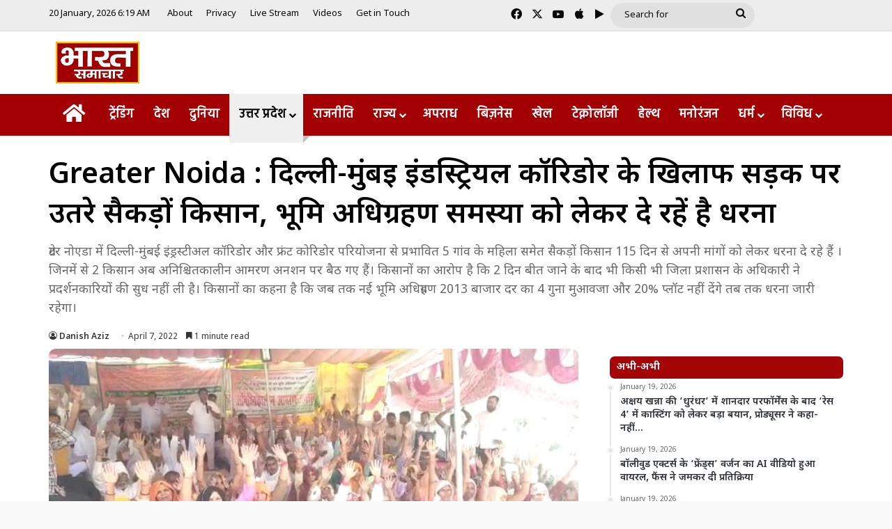

--- FILE ---
content_type: text/html; charset=UTF-8
request_url: https://bharatsamachartv.in/hundreds-of-farmers-took-to-the-road-against-the-delhi-mumbai-industrial-corridor-protesting-over-the-land-acquisition-problem/
body_size: 29826
content:
<!DOCTYPE html>
<html lang="en-US" class="" data-skin="light">
<head><style>img.lazy{min-height:1px}</style><link href="https://bharatsamachartv.in/wp-content/plugins/w3-total-cache/pub/js/lazyload.min.js" as="script">
	<meta charset="UTF-8" />
	<link rel="profile" href="https://gmpg.org/xfn/11" />
	<meta name='robots' content='index, follow, max-image-preview:large, max-snippet:-1, max-video-preview:-1' />

	<!-- This site is optimized with the Yoast SEO plugin v26.7 - https://yoast.com/wordpress/plugins/seo/ -->
	<title>Greater Noida : दिल्ली-मुंबई इंडस्ट्रियल कॉरिडोर के खिलाफ सड़क पर उतरे सैकड़ों किसान, भूमि अधिग्रहण समस्या को लेकर दे रहें है धरना - Bharat Samachar | Hindi News Channel</title>
	<link rel="canonical" href="https://bharatsamachartv.in/hundreds-of-farmers-took-to-the-road-against-the-delhi-mumbai-industrial-corridor-protesting-over-the-land-acquisition-problem/" />
	<meta property="og:locale" content="en_US" />
	<meta property="og:type" content="article" />
	<meta property="og:title" content="Greater Noida : दिल्ली-मुंबई इंडस्ट्रियल कॉरिडोर के खिलाफ सड़क पर उतरे सैकड़ों किसान, भूमि अधिग्रहण समस्या को लेकर दे रहें है धरना - Bharat Samachar | Hindi News Channel" />
	<meta property="og:description" content="Report-Danish aziz ग्रेटर नोएडा में दिल्ली-मुंबई इंड्रस्टीअल कॉरिडोर और फ्रंट कोरिडोर परियोजना से प्रभावित 5 गांव के महिला समेत सैकड़ों किसान 115 दिन से अपनी मांगों को लेकर धरना दे रहे हैं । जिनमें से 2 किसान अब अनिश्चितकालीन आमरण अनशन पर बैठ गए हैं। किसानों का आरोप है कि 2 दिन बीत जाने के &hellip;" />
	<meta property="og:url" content="https://bharatsamachartv.in/hundreds-of-farmers-took-to-the-road-against-the-delhi-mumbai-industrial-corridor-protesting-over-the-land-acquisition-problem/" />
	<meta property="og:site_name" content="Bharat Samachar | Hindi News Channel" />
	<meta property="article:published_time" content="2022-04-07T16:23:09+00:00" />
	<meta property="article:modified_time" content="2022-04-07T17:11:33+00:00" />
	<meta property="og:image" content="https://bharatsamachartv.in/wp-content/uploads/2022/04/IMG-20220406-WA0061.jpg" />
	<meta property="og:image:width" content="640" />
	<meta property="og:image:height" content="352" />
	<meta property="og:image:type" content="image/jpeg" />
	<meta name="author" content="Danish Aziz" />
	<meta name="twitter:card" content="summary_large_image" />
	<script type="application/ld+json" class="yoast-schema-graph">{"@context":"https://schema.org","@graph":[{"@type":"Article","@id":"https://bharatsamachartv.in/hundreds-of-farmers-took-to-the-road-against-the-delhi-mumbai-industrial-corridor-protesting-over-the-land-acquisition-problem/#article","isPartOf":{"@id":"https://bharatsamachartv.in/hundreds-of-farmers-took-to-the-road-against-the-delhi-mumbai-industrial-corridor-protesting-over-the-land-acquisition-problem/"},"author":{"name":"Danish Aziz","@id":"https://bharatsamachartv.in/#/schema/person/9091fdf66f7993934bc1f441bbfc91ff"},"headline":"Greater Noida : दिल्ली-मुंबई इंडस्ट्रियल कॉरिडोर के खिलाफ सड़क पर उतरे सैकड़ों किसान, भूमि अधिग्रहण समस्या को लेकर दे रहें है धरना","datePublished":"2022-04-07T16:23:09+00:00","dateModified":"2022-04-07T17:11:33+00:00","mainEntityOfPage":{"@id":"https://bharatsamachartv.in/hundreds-of-farmers-took-to-the-road-against-the-delhi-mumbai-industrial-corridor-protesting-over-the-land-acquisition-problem/"},"wordCount":13,"commentCount":0,"image":{"@id":"https://bharatsamachartv.in/hundreds-of-farmers-took-to-the-road-against-the-delhi-mumbai-industrial-corridor-protesting-over-the-land-acquisition-problem/#primaryimage"},"thumbnailUrl":"https://bharatsamachartv.in/wp-content/uploads/2022/04/IMG-20220406-WA0061.jpg","keywords":["uttar pradesh"],"articleSection":["उत्तर प्रदेश"],"inLanguage":"en-US"},{"@type":"WebPage","@id":"https://bharatsamachartv.in/hundreds-of-farmers-took-to-the-road-against-the-delhi-mumbai-industrial-corridor-protesting-over-the-land-acquisition-problem/","url":"https://bharatsamachartv.in/hundreds-of-farmers-took-to-the-road-against-the-delhi-mumbai-industrial-corridor-protesting-over-the-land-acquisition-problem/","name":"Greater Noida : दिल्ली-मुंबई इंडस्ट्रियल कॉरिडोर के खिलाफ सड़क पर उतरे सैकड़ों किसान, भूमि अधिग्रहण समस्या को लेकर दे रहें है धरना - Bharat Samachar | Hindi News Channel","isPartOf":{"@id":"https://bharatsamachartv.in/#website"},"primaryImageOfPage":{"@id":"https://bharatsamachartv.in/hundreds-of-farmers-took-to-the-road-against-the-delhi-mumbai-industrial-corridor-protesting-over-the-land-acquisition-problem/#primaryimage"},"image":{"@id":"https://bharatsamachartv.in/hundreds-of-farmers-took-to-the-road-against-the-delhi-mumbai-industrial-corridor-protesting-over-the-land-acquisition-problem/#primaryimage"},"thumbnailUrl":"https://bharatsamachartv.in/wp-content/uploads/2022/04/IMG-20220406-WA0061.jpg","datePublished":"2022-04-07T16:23:09+00:00","dateModified":"2022-04-07T17:11:33+00:00","author":{"@id":"https://bharatsamachartv.in/#/schema/person/9091fdf66f7993934bc1f441bbfc91ff"},"breadcrumb":{"@id":"https://bharatsamachartv.in/hundreds-of-farmers-took-to-the-road-against-the-delhi-mumbai-industrial-corridor-protesting-over-the-land-acquisition-problem/#breadcrumb"},"inLanguage":"en-US","potentialAction":[{"@type":"ReadAction","target":["https://bharatsamachartv.in/hundreds-of-farmers-took-to-the-road-against-the-delhi-mumbai-industrial-corridor-protesting-over-the-land-acquisition-problem/"]}]},{"@type":"ImageObject","inLanguage":"en-US","@id":"https://bharatsamachartv.in/hundreds-of-farmers-took-to-the-road-against-the-delhi-mumbai-industrial-corridor-protesting-over-the-land-acquisition-problem/#primaryimage","url":"https://bharatsamachartv.in/wp-content/uploads/2022/04/IMG-20220406-WA0061.jpg","contentUrl":"https://bharatsamachartv.in/wp-content/uploads/2022/04/IMG-20220406-WA0061.jpg","width":640,"height":352},{"@type":"BreadcrumbList","@id":"https://bharatsamachartv.in/hundreds-of-farmers-took-to-the-road-against-the-delhi-mumbai-industrial-corridor-protesting-over-the-land-acquisition-problem/#breadcrumb","itemListElement":[{"@type":"ListItem","position":1,"name":"Home","item":"https://bharatsamachartv.in/"},{"@type":"ListItem","position":2,"name":"Greater Noida : दिल्ली-मुंबई इंडस्ट्रियल कॉरिडोर के खिलाफ सड़क पर उतरे सैकड़ों किसान, भूमि अधिग्रहण समस्या को लेकर दे रहें है धरना"}]},{"@type":"WebSite","@id":"https://bharatsamachartv.in/#website","url":"https://bharatsamachartv.in/","name":"Bharat Samachar | Hindi News Channel","description":"Hindi News Channel from Lucknow, UP","potentialAction":[{"@type":"SearchAction","target":{"@type":"EntryPoint","urlTemplate":"https://bharatsamachartv.in/?s={search_term_string}"},"query-input":{"@type":"PropertyValueSpecification","valueRequired":true,"valueName":"search_term_string"}}],"inLanguage":"en-US"},{"@type":"Person","@id":"https://bharatsamachartv.in/#/schema/person/9091fdf66f7993934bc1f441bbfc91ff","name":"Danish Aziz","image":{"@type":"ImageObject","inLanguage":"en-US","@id":"https://bharatsamachartv.in/#/schema/person/image/","url":"https://secure.gravatar.com/avatar/67eac9a266fa6bc98362cdaab2e079cce0388b54b20bc2729cdfb809649a655b?s=96&d=mm&r=g","contentUrl":"https://secure.gravatar.com/avatar/67eac9a266fa6bc98362cdaab2e079cce0388b54b20bc2729cdfb809649a655b?s=96&d=mm&r=g","caption":"Danish Aziz"},"url":"https://bharatsamachartv.in/author/danisha/"}]}</script>
	<!-- / Yoast SEO plugin. -->


<link rel='dns-prefetch' href='//static.addtoany.com' />
<link rel="alternate" type="application/rss+xml" title="Bharat Samachar | Hindi News Channel &raquo; Feed" href="https://bharatsamachartv.in/feed/" />

		<style type="text/css">
			:root{				
			--tie-preset-gradient-1: linear-gradient(135deg, rgba(6, 147, 227, 1) 0%, rgb(155, 81, 224) 100%);
			--tie-preset-gradient-2: linear-gradient(135deg, rgb(122, 220, 180) 0%, rgb(0, 208, 130) 100%);
			--tie-preset-gradient-3: linear-gradient(135deg, rgba(252, 185, 0, 1) 0%, rgba(255, 105, 0, 1) 100%);
			--tie-preset-gradient-4: linear-gradient(135deg, rgba(255, 105, 0, 1) 0%, rgb(207, 46, 46) 100%);
			--tie-preset-gradient-5: linear-gradient(135deg, rgb(238, 238, 238) 0%, rgb(169, 184, 195) 100%);
			--tie-preset-gradient-6: linear-gradient(135deg, rgb(74, 234, 220) 0%, rgb(151, 120, 209) 20%, rgb(207, 42, 186) 40%, rgb(238, 44, 130) 60%, rgb(251, 105, 98) 80%, rgb(254, 248, 76) 100%);
			--tie-preset-gradient-7: linear-gradient(135deg, rgb(255, 206, 236) 0%, rgb(152, 150, 240) 100%);
			--tie-preset-gradient-8: linear-gradient(135deg, rgb(254, 205, 165) 0%, rgb(254, 45, 45) 50%, rgb(107, 0, 62) 100%);
			--tie-preset-gradient-9: linear-gradient(135deg, rgb(255, 203, 112) 0%, rgb(199, 81, 192) 50%, rgb(65, 88, 208) 100%);
			--tie-preset-gradient-10: linear-gradient(135deg, rgb(255, 245, 203) 0%, rgb(182, 227, 212) 50%, rgb(51, 167, 181) 100%);
			--tie-preset-gradient-11: linear-gradient(135deg, rgb(202, 248, 128) 0%, rgb(113, 206, 126) 100%);
			--tie-preset-gradient-12: linear-gradient(135deg, rgb(2, 3, 129) 0%, rgb(40, 116, 252) 100%);
			--tie-preset-gradient-13: linear-gradient(135deg, #4D34FA, #ad34fa);
			--tie-preset-gradient-14: linear-gradient(135deg, #0057FF, #31B5FF);
			--tie-preset-gradient-15: linear-gradient(135deg, #FF007A, #FF81BD);
			--tie-preset-gradient-16: linear-gradient(135deg, #14111E, #4B4462);
			--tie-preset-gradient-17: linear-gradient(135deg, #F32758, #FFC581);

			
					--main-nav-background: #FFFFFF;
					--main-nav-secondry-background: rgba(0,0,0,0.03);
					--main-nav-primary-color: #0088ff;
					--main-nav-contrast-primary-color: #FFFFFF;
					--main-nav-text-color: #2c2f34;
					--main-nav-secondry-text-color: rgba(0,0,0,0.5);
					--main-nav-main-border-color: rgba(0,0,0,0.1);
					--main-nav-secondry-border-color: rgba(0,0,0,0.08);
				--tie-buttons-radius: 100px;
			}
		</style>
	<link rel="alternate" title="oEmbed (JSON)" type="application/json+oembed" href="https://bharatsamachartv.in/wp-json/oembed/1.0/embed?url=https%3A%2F%2Fbharatsamachartv.in%2Fhundreds-of-farmers-took-to-the-road-against-the-delhi-mumbai-industrial-corridor-protesting-over-the-land-acquisition-problem%2F" />
<link rel="alternate" title="oEmbed (XML)" type="text/xml+oembed" href="https://bharatsamachartv.in/wp-json/oembed/1.0/embed?url=https%3A%2F%2Fbharatsamachartv.in%2Fhundreds-of-farmers-took-to-the-road-against-the-delhi-mumbai-industrial-corridor-protesting-over-the-land-acquisition-problem%2F&#038;format=xml" />
<meta name="viewport" content="width=device-width, initial-scale=1.0" /><style id='wp-img-auto-sizes-contain-inline-css' type='text/css'>
img:is([sizes=auto i],[sizes^="auto," i]){contain-intrinsic-size:3000px 1500px}
/*# sourceURL=wp-img-auto-sizes-contain-inline-css */
</style>
<link rel="stylesheet" href="https://bharatsamachartv.in/wp-content/cache/minify/7ce79.css" media="all" />


<style id='wp-emoji-styles-inline-css' type='text/css'>

	img.wp-smiley, img.emoji {
		display: inline !important;
		border: none !important;
		box-shadow: none !important;
		height: 1em !important;
		width: 1em !important;
		margin: 0 0.07em !important;
		vertical-align: -0.1em !important;
		background: none !important;
		padding: 0 !important;
	}
/*# sourceURL=wp-emoji-styles-inline-css */
</style>
<link rel="stylesheet" href="https://bharatsamachartv.in/wp-content/cache/minify/a5ff7.css" media="all" />

<style id='wp-block-library-theme-inline-css' type='text/css'>
.wp-block-audio :where(figcaption){color:#555;font-size:13px;text-align:center}.is-dark-theme .wp-block-audio :where(figcaption){color:#ffffffa6}.wp-block-audio{margin:0 0 1em}.wp-block-code{border:1px solid #ccc;border-radius:4px;font-family:Menlo,Consolas,monaco,monospace;padding:.8em 1em}.wp-block-embed :where(figcaption){color:#555;font-size:13px;text-align:center}.is-dark-theme .wp-block-embed :where(figcaption){color:#ffffffa6}.wp-block-embed{margin:0 0 1em}.blocks-gallery-caption{color:#555;font-size:13px;text-align:center}.is-dark-theme .blocks-gallery-caption{color:#ffffffa6}:root :where(.wp-block-image figcaption){color:#555;font-size:13px;text-align:center}.is-dark-theme :root :where(.wp-block-image figcaption){color:#ffffffa6}.wp-block-image{margin:0 0 1em}.wp-block-pullquote{border-bottom:4px solid;border-top:4px solid;color:currentColor;margin-bottom:1.75em}.wp-block-pullquote :where(cite),.wp-block-pullquote :where(footer),.wp-block-pullquote__citation{color:currentColor;font-size:.8125em;font-style:normal;text-transform:uppercase}.wp-block-quote{border-left:.25em solid;margin:0 0 1.75em;padding-left:1em}.wp-block-quote cite,.wp-block-quote footer{color:currentColor;font-size:.8125em;font-style:normal;position:relative}.wp-block-quote:where(.has-text-align-right){border-left:none;border-right:.25em solid;padding-left:0;padding-right:1em}.wp-block-quote:where(.has-text-align-center){border:none;padding-left:0}.wp-block-quote.is-large,.wp-block-quote.is-style-large,.wp-block-quote:where(.is-style-plain){border:none}.wp-block-search .wp-block-search__label{font-weight:700}.wp-block-search__button{border:1px solid #ccc;padding:.375em .625em}:where(.wp-block-group.has-background){padding:1.25em 2.375em}.wp-block-separator.has-css-opacity{opacity:.4}.wp-block-separator{border:none;border-bottom:2px solid;margin-left:auto;margin-right:auto}.wp-block-separator.has-alpha-channel-opacity{opacity:1}.wp-block-separator:not(.is-style-wide):not(.is-style-dots){width:100px}.wp-block-separator.has-background:not(.is-style-dots){border-bottom:none;height:1px}.wp-block-separator.has-background:not(.is-style-wide):not(.is-style-dots){height:2px}.wp-block-table{margin:0 0 1em}.wp-block-table td,.wp-block-table th{word-break:normal}.wp-block-table :where(figcaption){color:#555;font-size:13px;text-align:center}.is-dark-theme .wp-block-table :where(figcaption){color:#ffffffa6}.wp-block-video :where(figcaption){color:#555;font-size:13px;text-align:center}.is-dark-theme .wp-block-video :where(figcaption){color:#ffffffa6}.wp-block-video{margin:0 0 1em}:root :where(.wp-block-template-part.has-background){margin-bottom:0;margin-top:0;padding:1.25em 2.375em}
/*# sourceURL=/wp-includes/css/dist/block-library/theme.min.css */
</style>
<style id='classic-theme-styles-inline-css' type='text/css'>
/*! This file is auto-generated */
.wp-block-button__link{color:#fff;background-color:#32373c;border-radius:9999px;box-shadow:none;text-decoration:none;padding:calc(.667em + 2px) calc(1.333em + 2px);font-size:1.125em}.wp-block-file__button{background:#32373c;color:#fff;text-decoration:none}
/*# sourceURL=/wp-includes/css/classic-themes.min.css */
</style>
<style id='app-builder-ads-style-inline-css' type='text/css'>


/*# sourceURL=https://bharatsamachartv.in/wp-content/plugins/app-builder/blocks/build/style-index.css */
</style>
<style id='global-styles-inline-css' type='text/css'>
:root{--wp--preset--aspect-ratio--square: 1;--wp--preset--aspect-ratio--4-3: 4/3;--wp--preset--aspect-ratio--3-4: 3/4;--wp--preset--aspect-ratio--3-2: 3/2;--wp--preset--aspect-ratio--2-3: 2/3;--wp--preset--aspect-ratio--16-9: 16/9;--wp--preset--aspect-ratio--9-16: 9/16;--wp--preset--color--black: #000000;--wp--preset--color--cyan-bluish-gray: #abb8c3;--wp--preset--color--white: #ffffff;--wp--preset--color--pale-pink: #f78da7;--wp--preset--color--vivid-red: #cf2e2e;--wp--preset--color--luminous-vivid-orange: #ff6900;--wp--preset--color--luminous-vivid-amber: #fcb900;--wp--preset--color--light-green-cyan: #7bdcb5;--wp--preset--color--vivid-green-cyan: #00d084;--wp--preset--color--pale-cyan-blue: #8ed1fc;--wp--preset--color--vivid-cyan-blue: #0693e3;--wp--preset--color--vivid-purple: #9b51e0;--wp--preset--color--global-color: #a30101;--wp--preset--gradient--vivid-cyan-blue-to-vivid-purple: linear-gradient(135deg,rgb(6,147,227) 0%,rgb(155,81,224) 100%);--wp--preset--gradient--light-green-cyan-to-vivid-green-cyan: linear-gradient(135deg,rgb(122,220,180) 0%,rgb(0,208,130) 100%);--wp--preset--gradient--luminous-vivid-amber-to-luminous-vivid-orange: linear-gradient(135deg,rgb(252,185,0) 0%,rgb(255,105,0) 100%);--wp--preset--gradient--luminous-vivid-orange-to-vivid-red: linear-gradient(135deg,rgb(255,105,0) 0%,rgb(207,46,46) 100%);--wp--preset--gradient--very-light-gray-to-cyan-bluish-gray: linear-gradient(135deg,rgb(238,238,238) 0%,rgb(169,184,195) 100%);--wp--preset--gradient--cool-to-warm-spectrum: linear-gradient(135deg,rgb(74,234,220) 0%,rgb(151,120,209) 20%,rgb(207,42,186) 40%,rgb(238,44,130) 60%,rgb(251,105,98) 80%,rgb(254,248,76) 100%);--wp--preset--gradient--blush-light-purple: linear-gradient(135deg,rgb(255,206,236) 0%,rgb(152,150,240) 100%);--wp--preset--gradient--blush-bordeaux: linear-gradient(135deg,rgb(254,205,165) 0%,rgb(254,45,45) 50%,rgb(107,0,62) 100%);--wp--preset--gradient--luminous-dusk: linear-gradient(135deg,rgb(255,203,112) 0%,rgb(199,81,192) 50%,rgb(65,88,208) 100%);--wp--preset--gradient--pale-ocean: linear-gradient(135deg,rgb(255,245,203) 0%,rgb(182,227,212) 50%,rgb(51,167,181) 100%);--wp--preset--gradient--electric-grass: linear-gradient(135deg,rgb(202,248,128) 0%,rgb(113,206,126) 100%);--wp--preset--gradient--midnight: linear-gradient(135deg,rgb(2,3,129) 0%,rgb(40,116,252) 100%);--wp--preset--font-size--small: 13px;--wp--preset--font-size--medium: 20px;--wp--preset--font-size--large: 36px;--wp--preset--font-size--x-large: 42px;--wp--preset--spacing--20: 0.44rem;--wp--preset--spacing--30: 0.67rem;--wp--preset--spacing--40: 1rem;--wp--preset--spacing--50: 1.5rem;--wp--preset--spacing--60: 2.25rem;--wp--preset--spacing--70: 3.38rem;--wp--preset--spacing--80: 5.06rem;--wp--preset--shadow--natural: 6px 6px 9px rgba(0, 0, 0, 0.2);--wp--preset--shadow--deep: 12px 12px 50px rgba(0, 0, 0, 0.4);--wp--preset--shadow--sharp: 6px 6px 0px rgba(0, 0, 0, 0.2);--wp--preset--shadow--outlined: 6px 6px 0px -3px rgb(255, 255, 255), 6px 6px rgb(0, 0, 0);--wp--preset--shadow--crisp: 6px 6px 0px rgb(0, 0, 0);}:where(.is-layout-flex){gap: 0.5em;}:where(.is-layout-grid){gap: 0.5em;}body .is-layout-flex{display: flex;}.is-layout-flex{flex-wrap: wrap;align-items: center;}.is-layout-flex > :is(*, div){margin: 0;}body .is-layout-grid{display: grid;}.is-layout-grid > :is(*, div){margin: 0;}:where(.wp-block-columns.is-layout-flex){gap: 2em;}:where(.wp-block-columns.is-layout-grid){gap: 2em;}:where(.wp-block-post-template.is-layout-flex){gap: 1.25em;}:where(.wp-block-post-template.is-layout-grid){gap: 1.25em;}.has-black-color{color: var(--wp--preset--color--black) !important;}.has-cyan-bluish-gray-color{color: var(--wp--preset--color--cyan-bluish-gray) !important;}.has-white-color{color: var(--wp--preset--color--white) !important;}.has-pale-pink-color{color: var(--wp--preset--color--pale-pink) !important;}.has-vivid-red-color{color: var(--wp--preset--color--vivid-red) !important;}.has-luminous-vivid-orange-color{color: var(--wp--preset--color--luminous-vivid-orange) !important;}.has-luminous-vivid-amber-color{color: var(--wp--preset--color--luminous-vivid-amber) !important;}.has-light-green-cyan-color{color: var(--wp--preset--color--light-green-cyan) !important;}.has-vivid-green-cyan-color{color: var(--wp--preset--color--vivid-green-cyan) !important;}.has-pale-cyan-blue-color{color: var(--wp--preset--color--pale-cyan-blue) !important;}.has-vivid-cyan-blue-color{color: var(--wp--preset--color--vivid-cyan-blue) !important;}.has-vivid-purple-color{color: var(--wp--preset--color--vivid-purple) !important;}.has-black-background-color{background-color: var(--wp--preset--color--black) !important;}.has-cyan-bluish-gray-background-color{background-color: var(--wp--preset--color--cyan-bluish-gray) !important;}.has-white-background-color{background-color: var(--wp--preset--color--white) !important;}.has-pale-pink-background-color{background-color: var(--wp--preset--color--pale-pink) !important;}.has-vivid-red-background-color{background-color: var(--wp--preset--color--vivid-red) !important;}.has-luminous-vivid-orange-background-color{background-color: var(--wp--preset--color--luminous-vivid-orange) !important;}.has-luminous-vivid-amber-background-color{background-color: var(--wp--preset--color--luminous-vivid-amber) !important;}.has-light-green-cyan-background-color{background-color: var(--wp--preset--color--light-green-cyan) !important;}.has-vivid-green-cyan-background-color{background-color: var(--wp--preset--color--vivid-green-cyan) !important;}.has-pale-cyan-blue-background-color{background-color: var(--wp--preset--color--pale-cyan-blue) !important;}.has-vivid-cyan-blue-background-color{background-color: var(--wp--preset--color--vivid-cyan-blue) !important;}.has-vivid-purple-background-color{background-color: var(--wp--preset--color--vivid-purple) !important;}.has-black-border-color{border-color: var(--wp--preset--color--black) !important;}.has-cyan-bluish-gray-border-color{border-color: var(--wp--preset--color--cyan-bluish-gray) !important;}.has-white-border-color{border-color: var(--wp--preset--color--white) !important;}.has-pale-pink-border-color{border-color: var(--wp--preset--color--pale-pink) !important;}.has-vivid-red-border-color{border-color: var(--wp--preset--color--vivid-red) !important;}.has-luminous-vivid-orange-border-color{border-color: var(--wp--preset--color--luminous-vivid-orange) !important;}.has-luminous-vivid-amber-border-color{border-color: var(--wp--preset--color--luminous-vivid-amber) !important;}.has-light-green-cyan-border-color{border-color: var(--wp--preset--color--light-green-cyan) !important;}.has-vivid-green-cyan-border-color{border-color: var(--wp--preset--color--vivid-green-cyan) !important;}.has-pale-cyan-blue-border-color{border-color: var(--wp--preset--color--pale-cyan-blue) !important;}.has-vivid-cyan-blue-border-color{border-color: var(--wp--preset--color--vivid-cyan-blue) !important;}.has-vivid-purple-border-color{border-color: var(--wp--preset--color--vivid-purple) !important;}.has-vivid-cyan-blue-to-vivid-purple-gradient-background{background: var(--wp--preset--gradient--vivid-cyan-blue-to-vivid-purple) !important;}.has-light-green-cyan-to-vivid-green-cyan-gradient-background{background: var(--wp--preset--gradient--light-green-cyan-to-vivid-green-cyan) !important;}.has-luminous-vivid-amber-to-luminous-vivid-orange-gradient-background{background: var(--wp--preset--gradient--luminous-vivid-amber-to-luminous-vivid-orange) !important;}.has-luminous-vivid-orange-to-vivid-red-gradient-background{background: var(--wp--preset--gradient--luminous-vivid-orange-to-vivid-red) !important;}.has-very-light-gray-to-cyan-bluish-gray-gradient-background{background: var(--wp--preset--gradient--very-light-gray-to-cyan-bluish-gray) !important;}.has-cool-to-warm-spectrum-gradient-background{background: var(--wp--preset--gradient--cool-to-warm-spectrum) !important;}.has-blush-light-purple-gradient-background{background: var(--wp--preset--gradient--blush-light-purple) !important;}.has-blush-bordeaux-gradient-background{background: var(--wp--preset--gradient--blush-bordeaux) !important;}.has-luminous-dusk-gradient-background{background: var(--wp--preset--gradient--luminous-dusk) !important;}.has-pale-ocean-gradient-background{background: var(--wp--preset--gradient--pale-ocean) !important;}.has-electric-grass-gradient-background{background: var(--wp--preset--gradient--electric-grass) !important;}.has-midnight-gradient-background{background: var(--wp--preset--gradient--midnight) !important;}.has-small-font-size{font-size: var(--wp--preset--font-size--small) !important;}.has-medium-font-size{font-size: var(--wp--preset--font-size--medium) !important;}.has-large-font-size{font-size: var(--wp--preset--font-size--large) !important;}.has-x-large-font-size{font-size: var(--wp--preset--font-size--x-large) !important;}
:where(.wp-block-post-template.is-layout-flex){gap: 1.25em;}:where(.wp-block-post-template.is-layout-grid){gap: 1.25em;}
:where(.wp-block-term-template.is-layout-flex){gap: 1.25em;}:where(.wp-block-term-template.is-layout-grid){gap: 1.25em;}
:where(.wp-block-columns.is-layout-flex){gap: 2em;}:where(.wp-block-columns.is-layout-grid){gap: 2em;}
:root :where(.wp-block-pullquote){font-size: 1.5em;line-height: 1.6;}
/*# sourceURL=global-styles-inline-css */
</style>
<link rel="stylesheet" href="https://bharatsamachartv.in/wp-content/cache/minify/7f6a5.css" media="all" />








<link rel='stylesheet' id='tie-css-print-css' href='https://bharatsamachartv.in/wp-content/themes/jannah/assets/css/print.css?ver=7.6.4' type='text/css' media='print' />
<style id='tie-css-print-inline-css' type='text/css'>
.wf-active body{font-family: 'Noto Sans Devanagari';}.wf-active .logo-text,.wf-active h1,.wf-active h2,.wf-active h3,.wf-active h4,.wf-active h5,.wf-active h6,.wf-active .the-subtitle{font-family: 'Noto Sans Devanagari';}.wf-active #main-nav .main-menu > ul > li > a{font-family: 'Hind';}#main-nav .main-menu > ul > li > a{font-size: 18px;font-weight: 600;}#main-nav .main-menu > ul ul li a{font-size: 17px;font-weight: 400;}#the-post .entry-content,#the-post .entry-content p{font-size: 19px;font-weight: 500;}#tie-body{background-color: #f9f9f9;background-image: -webkit-linear-gradient(45deg,#f9f9f9,#f9f9f9);background-image: linear-gradient(45deg,#f9f9f9,#f9f9f9);}:root:root{--brand-color: #a30101;--dark-brand-color: #710000;--bright-color: #FFFFFF;--base-color: #2c2f34;}#footer-widgets-container{border-top: 8px solid #a30101;-webkit-box-shadow: 0 -5px 0 rgba(0,0,0,0.07); -moz-box-shadow: 0 -8px 0 rgba(0,0,0,0.07); box-shadow: 0 -8px 0 rgba(0,0,0,0.07);}#reading-position-indicator{box-shadow: 0 0 10px rgba( 163,1,1,0.7);}:root:root{--brand-color: #a30101;--dark-brand-color: #710000;--bright-color: #FFFFFF;--base-color: #2c2f34;}#footer-widgets-container{border-top: 8px solid #a30101;-webkit-box-shadow: 0 -5px 0 rgba(0,0,0,0.07); -moz-box-shadow: 0 -8px 0 rgba(0,0,0,0.07); box-shadow: 0 -8px 0 rgba(0,0,0,0.07);}#reading-position-indicator{box-shadow: 0 0 10px rgba( 163,1,1,0.7);}::-moz-selection{background-color: #a20000;color: #FFFFFF;}::selection{background-color: #a20000;color: #FFFFFF;}#tie-container a.post-title:hover,#tie-container .post-title a:hover,#tie-container .thumb-overlay .thumb-title a:hover{background-size: 100% 2px;text-decoration: none !important;}a.post-title,.post-title a{background-image: linear-gradient(to bottom,#000 0%,#000 98%);background-size: 0 1px;background-repeat: no-repeat;background-position: left 100%;color: #000;}.dark-skin a.post-title,.dark-skin .post-title a{color: #fff;background-image: linear-gradient(to bottom,#fff 0%,#fff 98%);}.container-wrapper,.the-global-title,.comment-reply-title,.tabs,.flex-tabs .flexMenu-popup,.magazine1 .tabs-vertical .tabs li a,.magazine1 .tabs-vertical:after,.mag-box .show-more-button,.white-bg .social-icons-item a,textarea,input,select,.toggle,.post-content-slideshow,.post-content-slideshow .slider-nav-wrapper,.share-buttons-bottom,.pages-numbers a,.pages-nav-item,.first-last-pages .pagination-icon,.multiple-post-pages .post-page-numbers,#story-highlights li,.review-item,.review-summary,.user-rate-wrap,.review-final-score,.tabs a{border-color: #f1c40f !important;}.magazine1 .tabs a{border-bottom-color: transparent !important;}.fullwidth-area .tagcloud a:not(:hover){background: transparent;box-shadow: inset 0 0 0 3px #f1c40f;}.subscribe-widget-content .subscribe-subtitle:after,.white-bg .social-icons-item:before{background-color: #f1c40f !important;}#header-notification-bar{background: var( --tie-preset-gradient-13 );}#header-notification-bar{--tie-buttons-color: #FFFFFF;--tie-buttons-border-color: #FFFFFF;--tie-buttons-hover-color: #e1e1e1;--tie-buttons-hover-text: #000000;}#header-notification-bar{--tie-buttons-text: #000000;}#top-nav,#top-nav .sub-menu,#top-nav .comp-sub-menu,#top-nav .ticker-content,#top-nav .ticker-swipe,.top-nav-boxed #top-nav .topbar-wrapper,.top-nav-dark .top-menu ul,#autocomplete-suggestions.search-in-top-nav{background-color : #ededed;}#top-nav *,#autocomplete-suggestions.search-in-top-nav{border-color: rgba( #000000,0.08);}#top-nav .icon-basecloud-bg:after{color: #ededed;}#top-nav a:not(:hover),#top-nav input,#top-nav #search-submit,#top-nav .fa-spinner,#top-nav .dropdown-social-icons li a span,#top-nav .components > li .social-link:not(:hover) span,#autocomplete-suggestions.search-in-top-nav a{color: #0a0a0a;}#top-nav input::-moz-placeholder{color: #0a0a0a;}#top-nav input:-moz-placeholder{color: #0a0a0a;}#top-nav input:-ms-input-placeholder{color: #0a0a0a;}#top-nav input::-webkit-input-placeholder{color: #0a0a0a;}#top-nav,.search-in-top-nav{--tie-buttons-color: #3d9eff;--tie-buttons-border-color: #3d9eff;--tie-buttons-text: #FFFFFF;--tie-buttons-hover-color: #1f80e1;}#top-nav a:hover,#top-nav .menu li:hover > a,#top-nav .menu > .tie-current-menu > a,#top-nav .components > li:hover > a,#top-nav .components #search-submit:hover,#autocomplete-suggestions.search-in-top-nav .post-title a:hover{color: #3d9eff;}#top-nav,#top-nav .comp-sub-menu,#top-nav .tie-weather-widget{color: #0a0a0a;}#autocomplete-suggestions.search-in-top-nav .post-meta,#autocomplete-suggestions.search-in-top-nav .post-meta a:not(:hover){color: rgba( 10,10,10,0.7 );}#top-nav .weather-icon .icon-cloud,#top-nav .weather-icon .icon-basecloud-bg,#top-nav .weather-icon .icon-cloud-behind{color: #0a0a0a !important;}#top-nav .breaking-title{color: #FFFFFF;}#top-nav .breaking-title:before{background-color: #001e42;}#top-nav .breaking-news-nav li:hover{background-color: #001e42;border-color: #001e42;}.main-nav-boxed .main-nav.fixed-nav,#main-nav{background: #a20002;background: -webkit-linear-gradient(90deg,#a20002,#a20002 );background: -moz-linear-gradient(90deg,#a20002,#a20002 );background: -o-linear-gradient(90deg,#a20002,#a20002 );background: linear-gradient(90deg,#a20002,#a20002 );}#main-nav .icon-basecloud-bg:after{color: inherit !important;}#main-nav,#main-nav .menu-sub-content,#main-nav .comp-sub-menu,#main-nav ul.cats-vertical li a.is-active,#main-nav ul.cats-vertical li a:hover,#autocomplete-suggestions.search-in-main-nav{background-color: rgb(162,0,2);}#main-nav{border-width: 0;}#theme-header #main-nav:not(.fixed-nav){bottom: 0;}#main-nav .icon-basecloud-bg:after{color: rgb(162,0,2);}#autocomplete-suggestions.search-in-main-nav{border-color: rgba(255,255,255,0.07);}.main-nav-boxed #main-nav .main-menu-wrapper{border-width: 0;}#main-nav a:not(:hover),#main-nav a.social-link:not(:hover) span,#main-nav .dropdown-social-icons li a span,#autocomplete-suggestions.search-in-main-nav a{color: #ffffff;}#theme-header:not(.main-nav-boxed) #main-nav,.main-nav-boxed .main-menu-wrapper{border-top-color:#f1c40f !important;border-bottom-color:#f1c40f !important;border-style: solid;border-right: 0 none;border-left : 0 none;}.main-nav-boxed #main-nav.fixed-nav{box-shadow: none;}.main-nav,.search-in-main-nav{--main-nav-primary-color: #efefef;--tie-buttons-color: #efefef;--tie-buttons-border-color: #efefef;--tie-buttons-text: #000000;--tie-buttons-hover-color: #d1d1d1;}#main-nav .mega-links-head:after,#main-nav .cats-horizontal a.is-active,#main-nav .cats-horizontal a:hover,#main-nav .spinner > div{background-color: #efefef;}#main-nav .menu ul li:hover > a,#main-nav .menu ul li.current-menu-item:not(.mega-link-column) > a,#main-nav .components a:hover,#main-nav .components > li:hover > a,#main-nav #search-submit:hover,#main-nav .cats-vertical a.is-active,#main-nav .cats-vertical a:hover,#main-nav .mega-menu .post-meta a:hover,#main-nav .mega-menu .post-box-title a:hover,#autocomplete-suggestions.search-in-main-nav a:hover,#main-nav .spinner-circle:after{color: #efefef;}#main-nav .menu > li.tie-current-menu > a,#main-nav .menu > li:hover > a,.theme-header #main-nav .mega-menu .cats-horizontal a.is-active,.theme-header #main-nav .mega-menu .cats-horizontal a:hover{color: #000000;}#main-nav .menu > li.tie-current-menu > a:before,#main-nav .menu > li:hover > a:before{border-top-color: #000000;}#main-nav,#main-nav input,#main-nav #search-submit,#main-nav .fa-spinner,#main-nav .comp-sub-menu,#main-nav .tie-weather-widget{color: #ffffff;}#main-nav input::-moz-placeholder{color: #ffffff;}#main-nav input:-moz-placeholder{color: #ffffff;}#main-nav input:-ms-input-placeholder{color: #ffffff;}#main-nav input::-webkit-input-placeholder{color: #ffffff;}#main-nav .mega-menu .post-meta,#main-nav .mega-menu .post-meta a,#autocomplete-suggestions.search-in-main-nav .post-meta{color: rgba(255,255,255,0.6);}#main-nav .weather-icon .icon-cloud,#main-nav .weather-icon .icon-basecloud-bg,#main-nav .weather-icon .icon-cloud-behind{color: #ffffff !important;}#the-post .entry-content a:not(.shortc-button){color: #0a0001 !important;}#the-post .entry-content a:not(.shortc-button):hover{color: #61aae2 !important;}#footer{background-color: #001e42;}#site-info{background-color: #001414;}@media (max-width: 991px) {#tie-wrapper #theme-header,#tie-wrapper #theme-header #main-nav .main-menu-wrapper,#tie-wrapper #theme-header .logo-container{background: transparent;}#tie-wrapper #theme-header .logo-container,#tie-wrapper #theme-header #main-nav {background: #890000;background: -webkit-linear-gradient(90deg,#890000,#890000 );background: -moz-linear-gradient(90deg,#890000,#890000 );background: -o-linear-gradient(90deg,#890000,#890000 );background: linear-gradient(90deg,#890000,#890000 );}#mobile-header-components-area_1 .components .comp-sub-menu{background-color: #890000;}#mobile-header-components-area_2 .components .comp-sub-menu{background-color: #890000;}}#footer .posts-list-counter .posts-list-items li.widget-post-list:before{border-color: #001e42;}#footer .timeline-widget a .date:before{border-color: rgba(0,30,66,0.8);}#footer .footer-boxed-widget-area,#footer textarea,#footer input:not([type=submit]),#footer select,#footer code,#footer kbd,#footer pre,#footer samp,#footer .show-more-button,#footer .slider-links .tie-slider-nav span,#footer #wp-calendar,#footer #wp-calendar tbody td,#footer #wp-calendar thead th,#footer .widget.buddypress .item-options a{border-color: rgba(255,255,255,0.1);}#footer .social-statistics-widget .white-bg li.social-icons-item a,#footer .widget_tag_cloud .tagcloud a,#footer .latest-tweets-widget .slider-links .tie-slider-nav span,#footer .widget_layered_nav_filters a{border-color: rgba(255,255,255,0.1);}#footer .social-statistics-widget .white-bg li:before{background: rgba(255,255,255,0.1);}.site-footer #wp-calendar tbody td{background: rgba(255,255,255,0.02);}#footer .white-bg .social-icons-item a span.followers span,#footer .circle-three-cols .social-icons-item a .followers-num,#footer .circle-three-cols .social-icons-item a .followers-name{color: rgba(255,255,255,0.8);}#footer .timeline-widget ul:before,#footer .timeline-widget a:not(:hover) .date:before{background-color: #000024;}#tie-body #footer .widget-title{background-color: #001e42;}.site-footer.dark-skin a:hover,#footer .stars-rating-active,#footer .twitter-icon-wrap span,.block-head-4.magazine2 #footer .tabs li a{color: #f1c40f;}#footer .circle_bar{stroke: #f1c40f;}#footer .widget.buddypress .item-options a.selected,#footer .widget.buddypress .item-options a.loading,#footer .tie-slider-nav span:hover,.block-head-4.magazine2 #footer .tabs{border-color: #f1c40f;}.magazine2:not(.block-head-4) #footer .tabs a:hover,.magazine2:not(.block-head-4) #footer .tabs .active a,.magazine1 #footer .tabs a:hover,.magazine1 #footer .tabs .active a,.block-head-4.magazine2 #footer .tabs.tabs .active a,.block-head-4.magazine2 #footer .tabs > .active a:before,.block-head-4.magazine2 #footer .tabs > li.active:nth-child(n) a:after,#footer .digital-rating-static,#footer .timeline-widget li a:hover .date:before,#footer #wp-calendar #today,#footer .posts-list-counter .posts-list-items li.widget-post-list:before,#footer .cat-counter span,#footer.dark-skin .the-global-title:after,#footer .button,#footer [type='submit'],#footer .spinner > div,#footer .widget.buddypress .item-options a.selected,#footer .widget.buddypress .item-options a.loading,#footer .tie-slider-nav span:hover,#footer .fullwidth-area .tagcloud a:hover{background-color: #f1c40f;color: #FFFFFF;}.block-head-4.magazine2 #footer .tabs li a:hover{color: #d3a600;}.block-head-4.magazine2 #footer .tabs.tabs .active a:hover,#footer .widget.buddypress .item-options a.selected,#footer .widget.buddypress .item-options a.loading,#footer .tie-slider-nav span:hover{color: #FFFFFF !important;}#footer .button:hover,#footer [type='submit']:hover{background-color: #d3a600;color: #FFFFFF;}#site-info,#site-info ul.social-icons li a:not(:hover) span{color: #ededed;}#footer .site-info a:not(:hover){color: #d8ffe2;}#footer .site-info a:hover{color: #f2d560;}@media (min-width: 1200px){.container{width: auto;}}.boxed-layout #tie-wrapper,.boxed-layout .fixed-nav{max-width: 1180px;}@media (min-width: 1150px){.container,.wide-next-prev-slider-wrapper .slider-main-container{max-width: 1150px;}}@media (max-width: 991px){.side-aside #mobile-menu .menu > li{border-color: rgba(255,255,255,0.05);}}@media (max-width: 991px){.side-aside.normal-side{background-color: #e1261c;}}.side-aside #mobile-menu li a,.side-aside #mobile-menu .mobile-arrows,.side-aside #mobile-search .search-field{color: #fcfcfc;}#mobile-search .search-field::-moz-placeholder {color: #fcfcfc;}#mobile-search .search-field:-moz-placeholder {color: #fcfcfc;}#mobile-search .search-field:-ms-input-placeholder {color: #fcfcfc;}#mobile-search .search-field::-webkit-input-placeholder {color: #fcfcfc;}@media (max-width: 991px){.tie-btn-close span{color: #fcfcfc;}}.side-aside.dark-skin a.remove:not(:hover)::before,#mobile-social-icons .social-icons-item a:not(:hover) span{color: #fcfcfc!important;}.mobile-header-components li.custom-menu-link > a,#mobile-menu-icon .menu-text{color: #f1c40f!important;}#mobile-menu-icon .nav-icon,#mobile-menu-icon .nav-icon:before,#mobile-menu-icon .nav-icon:after{background-color: #f1c40f!important;}@media (max-width: 991px){#theme-header.has-normal-width-logo #logo img {width:100px !important;max-width:100% !important;height: auto !important;max-height: 200px !important;}}
/*# sourceURL=tie-css-print-inline-css */
</style>
<script type="text/javascript" id="addtoany-core-js-before">
/* <![CDATA[ */
window.a2a_config=window.a2a_config||{};a2a_config.callbacks=[];a2a_config.overlays=[];a2a_config.templates={};

//# sourceURL=addtoany-core-js-before
/* ]]> */
</script>
<script type="text/javascript" defer src="https://static.addtoany.com/menu/page.js" id="addtoany-core-js"></script>
<script src="https://bharatsamachartv.in/wp-content/cache/minify/5f557.js"></script>













<script type="text/javascript" id="wp-i18n-js-after">
/* <![CDATA[ */
wp.i18n.setLocaleData( { 'text direction\u0004ltr': [ 'ltr' ] } );
//# sourceURL=wp-i18n-js-after
/* ]]> */
</script>
<script src="https://bharatsamachartv.in/wp-content/cache/minify/394cd.js"></script>






<script type="text/javascript" id="wp-data-js-after">
/* <![CDATA[ */
( function() {
	var userId = 0;
	var storageKey = "WP_DATA_USER_" + userId;
	wp.data
		.use( wp.data.plugins.persistence, { storageKey: storageKey } );
} )();
//# sourceURL=wp-data-js-after
/* ]]> */
</script>
<script src="https://bharatsamachartv.in/wp-content/cache/minify/8537a.js" defer></script>

<link rel="https://api.w.org/" href="https://bharatsamachartv.in/wp-json/" /><link rel="alternate" title="JSON" type="application/json" href="https://bharatsamachartv.in/wp-json/wp/v2/posts/19394" /><link rel="EditURI" type="application/rsd+xml" title="RSD" href="https://bharatsamachartv.in/xmlrpc.php?rsd" />
<meta name="generator" content="WordPress 6.9" />
<link rel='shortlink' href='https://bharatsamachartv.in/?p=19394' />
<meta http-equiv="X-UA-Compatible" content="IE=edge"><!-- Global site tag (gtag.js) - Google Analytics -->
<script async src="https://www.googletagmanager.com/gtag/js?id=G-6P2WDZCJ19"></script>
<script>
  window.dataLayer = window.dataLayer || [];
  function gtag(){dataLayer.push(arguments);}
  gtag('js', new Date());

  gtag('config', 'G-6P2WDZCJ19');
</script>


<!-- Begin comScore Tag -->
<script>
  var _comscore = _comscore || [];
  _comscore.push({ c1: "2", c2: "36581462" });
  (function() {
    var s = document.createElement("script"), el = document.getElementsByTagName("script")[0]; s.async = true;
    s.src = "https://sb.scorecardresearch.com/cs/36581462/beacon.js";
    el.parentNode.insertBefore(s, el);
  })();
</script>
<noscript>
  <img class="lazy" src="data:image/svg+xml,%3Csvg%20xmlns='http://www.w3.org/2000/svg'%20viewBox='0%200%201%201'%3E%3C/svg%3E" data-src="https://sb.scorecardresearch.com/p?c1=2&c2=36581462&cv=3.6.0&cj=1">
</noscript>
<!-- End comScore Tag -->

<meta http-equiv=”refresh” content=”60" />


<meta name="generator" content="Elementor 3.34.1; features: additional_custom_breakpoints; settings: css_print_method-external, google_font-enabled, font_display-auto">
			<style>
				.e-con.e-parent:nth-of-type(n+4):not(.e-lazyloaded):not(.e-no-lazyload),
				.e-con.e-parent:nth-of-type(n+4):not(.e-lazyloaded):not(.e-no-lazyload) * {
					background-image: none !important;
				}
				@media screen and (max-height: 1024px) {
					.e-con.e-parent:nth-of-type(n+3):not(.e-lazyloaded):not(.e-no-lazyload),
					.e-con.e-parent:nth-of-type(n+3):not(.e-lazyloaded):not(.e-no-lazyload) * {
						background-image: none !important;
					}
				}
				@media screen and (max-height: 640px) {
					.e-con.e-parent:nth-of-type(n+2):not(.e-lazyloaded):not(.e-no-lazyload),
					.e-con.e-parent:nth-of-type(n+2):not(.e-lazyloaded):not(.e-no-lazyload) * {
						background-image: none !important;
					}
				}
			</style>
			<link rel="icon" href="https://bharatsamachartv.in/wp-content/uploads/2021/10/cropped-Bha-32x32.png" sizes="32x32" />
<link rel="icon" href="https://bharatsamachartv.in/wp-content/uploads/2021/10/cropped-Bha-192x192.png" sizes="192x192" />
<link rel="apple-touch-icon" href="https://bharatsamachartv.in/wp-content/uploads/2021/10/cropped-Bha-180x180.png" />
<meta name="msapplication-TileImage" content="https://bharatsamachartv.in/wp-content/uploads/2021/10/cropped-Bha-270x270.png" />
		<style type="text/css" id="wp-custom-css">
			.mag-box .post-excerpt {
    margin-top: 10px;
    color: #000;
}
.mag-box-filter-links a {
    padding: 0 6px;
    margin: 0 1px;
    color: #000;
}

.entry-header .entry-sub-title {
    font-size: 18px;
	  
}
.magazine2 .mag-box, .magazine2 .sidebar .container-wrapper, .magazine2 .sidebar .tie-weather-widget, .magazine2 .widget-content-only {
    margin-top: 10px;
	  margin-bottom: 15px;
}
img {
    border-radius: 10px;
}
body {
    color: #000000;
}
.container {
    padding-left: 5px;
    padding-right: 5px;
}
.section-item {
    padding: 0px;
}
#content {
    margin-top: 5px;
}
.block-head-7 .the-global-title, .block-head-7 .comment-reply-title, .block-head-7 .related.products>h2, .block-head-7 .up-sells>h2, .block-head-7 .cross-sells>h2, .block-head-7 .cart_totals>h2, .block-head-7 .bbp-form legend {
    margin-bottom: 7px;
	  background-color: #a20003;
}
#tie-body .section-title-default, #tie-body .mag-box-title, #tie-body #comments-title, #tie-body .review-box-header, #tie-body .comment-reply-title, #tie-body .comment-reply-title, #tie-body .related.products > h2, #tie-body .up-sells > h2, #tie-body .cross-sells > h2, #tie-body .cart_totals > h2, #tie-body .bbp-form legend {
    background-color: #001e42;
}


.top-nav {
    line-height: 28px;
}
.block-head-7 .the-global-title, .block-head-7 .comment-reply-title, .block-head-7 .related.products>h2, .block-head-7 .up-sells>h2, .block-head-7 .cross-sells>h2, .block-head-7 .cart_totals>h2, .block-head-7 .bbp-form legend {

    border-radius: 7px;
}
.the-subtitle {
    line-height: 1.2;
}
@media (min-width: 992px)
.magazine2.sidebar-right .sidebar, .magazine2 .sidebar-right .sidebar {
    padding-left: 20px;
}

.mag-box .post-excerpt {
    font-size: 16px;
}

#tie-body .section-title-default, #tie-body .mag-box-title, #tie-body #comments-title, #tie-body .review-box-header, #tie-body .comment-reply-title, #tie-body .comment-reply-title, #tie-body .related.products > h2, #tie-body .up-sells > h2, #tie-body .cross-sells > h2, #tie-body .cart_totals > h2, #tie-body .bbp-form legend {
    color: #FFFFFF;
    background-color: #a20003;
}
@media (max-width:500px) {
 iframe {
     height: 750px !important;
 }   
}

.mag-box .ticker-wrapper.has-js, .mag-box .ticker, .mag-box .ticker-content, .mag-box .ticker-swipe, .mag-box .breaking-news-nav, .mag-box .breaking-news-nav li
{
    line-height: 38px;
    height: 38px;
    font-size: 19px;
}

.breaking-title {font-size: 22px;}

.magazine2 .has-background .slider-area, .magazine2 .mag-box.breaking-news-outer {
    margin-bottom: 7px;
}

.top-nav {
    line-height: 40px;
}		</style>
		</head>

<body id="tie-body" class="wp-singular post-template-default single single-post postid-19394 single-format-standard wp-theme-jannah block-head-7 magazine2 is-thumb-overlay-disabled is-desktop is-header-layout-3 sidebar-right has-sidebar post-layout-3 wide-title-narrow-media is-standard-format has-mobile-share elementor-default elementor-kit-178">



<div class="background-overlay">

	<div id="tie-container" class="site tie-container">

		
		<div id="tie-wrapper">
			
<header id="theme-header" class="theme-header header-layout-3 main-nav-light main-nav-default-light main-nav-below no-stream-item top-nav-active top-nav-light top-nav-default-light top-nav-above has-normal-width-logo mobile-header-centered">
	
<nav id="top-nav"  class="has-date-menu-components top-nav header-nav" aria-label="Secondary Navigation">
	<div class="container">
		<div class="topbar-wrapper">

			
					<div class="topbar-today-date">
						20 January, 2026 6:19 AM					</div>
					
			<div class="tie-alignleft">
				<div class="top-menu header-menu"><ul id="menu-top-menu" class="menu"><li id="menu-item-171" class="menu-item menu-item-type-post_type menu-item-object-page menu-item-171"><a href="https://bharatsamachartv.in/about-us/">About</a></li>
<li id="menu-item-170" class="menu-item menu-item-type-post_type menu-item-object-page menu-item-170"><a href="https://bharatsamachartv.in/privacy-policy/">Privacy</a></li>
<li id="menu-item-173" class="menu-item menu-item-type-post_type menu-item-object-page menu-item-173"><a href="https://bharatsamachartv.in/live-tv/">Live Stream</a></li>
<li id="menu-item-110034" class="menu-item menu-item-type-post_type menu-item-object-page menu-item-110034"><a href="https://bharatsamachartv.in/videos-2/">Videos</a></li>
<li id="menu-item-172" class="menu-item menu-item-type-post_type menu-item-object-page menu-item-privacy-policy menu-item-172"><a rel="privacy-policy" href="https://bharatsamachartv.in/contact-us/">Get in Touch</a></li>
</ul></div>			</div><!-- .tie-alignleft /-->

			<div class="tie-alignright">
				<ul class="components"> <li class="social-icons-item"><a class="social-link facebook-social-icon" rel="external noopener nofollow" target="_blank" href="https://www.facebook.com/BharatSamacharTV"><span class="tie-social-icon tie-icon-facebook"></span><span class="screen-reader-text">Facebook</span></a></li><li class="social-icons-item"><a class="social-link twitter-social-icon" rel="external noopener nofollow" target="_blank" href="https://twitter.com/bstvlive"><span class="tie-social-icon tie-icon-twitter"></span><span class="screen-reader-text">X</span></a></li><li class="social-icons-item"><a class="social-link youtube-social-icon" rel="external noopener nofollow" target="_blank" href="https://www.youtube.com/@bharatsamachartv"><span class="tie-social-icon tie-icon-youtube"></span><span class="screen-reader-text">YouTube</span></a></li><li class="social-icons-item"><a class="social-link apple-social-icon" rel="external noopener nofollow" target="_blank" href="https://apps.apple.com/in/app/bharat-samachar/id6473718976"><span class="tie-social-icon tie-icon-apple"></span><span class="screen-reader-text">Apple</span></a></li><li class="social-icons-item"><a class="social-link google_play-social-icon" rel="external noopener nofollow" target="_blank" href="https://play.google.com/store/apps/details?id=com.uttarpradeshtv&#038;hl=en"><span class="tie-social-icon tie-icon-play"></span><span class="screen-reader-text">Google Play</span></a></li> 			<li class="search-bar menu-item custom-menu-link" aria-label="Search">
				<form method="get" id="search" action="https://bharatsamachartv.in/">
					<input id="search-input"  inputmode="search" type="text" name="s" title="Search for" placeholder="Search for" />
					<button id="search-submit" type="submit">
						<span class="tie-icon-search tie-search-icon" aria-hidden="true"></span>
						<span class="screen-reader-text">Search for</span>
					</button>
				</form>
			</li>
			</ul><!-- Components -->			</div><!-- .tie-alignright /-->

		</div><!-- .topbar-wrapper /-->
	</div><!-- .container /-->
</nav><!-- #top-nav /-->

<div class="container header-container">
	<div class="tie-row logo-row">

		
		<div class="logo-wrapper">
			<div class="tie-col-md-4 logo-container clearfix">
				<div id="mobile-header-components-area_1" class="mobile-header-components"><ul class="components"><li class="mobile-component_search custom-menu-link">
				<a href="#" class="tie-search-trigger-mobile">
					<span class="tie-icon-search tie-search-icon" aria-hidden="true"></span>
					<span class="screen-reader-text">Search for</span>
				</a>
			</li></ul></div>
		<div id="logo" class="image-logo" style="margin-top: 15px; margin-bottom: 15px;">

			
			<a title="Bharat Samachar | Hindi News Channel" href="https://bharatsamachartv.in/">
				
				<picture class="tie-logo-default tie-logo-picture">
					
					<source class="tie-logo-source-default tie-logo-source" data-srcset="https://bharatsamachartv.in/wp-content/uploads/2021/10/Bharat-Samachar-1.png">
					<img class="tie-logo-img-default tie-logo-img lazy" src="data:image/svg+xml,%3Csvg%20xmlns='http://www.w3.org/2000/svg'%20viewBox='0%200%20140%2060'%3E%3C/svg%3E" data-src="https://bharatsamachartv.in/wp-content/uploads/2021/10/Bharat-Samachar-1.png" alt="Bharat Samachar | Hindi News Channel" width="140" height="60" style="max-height:60px; width: auto;" />
				</picture>
						</a>

			
		</div><!-- #logo /-->

		<div id="mobile-header-components-area_2" class="mobile-header-components"><ul class="components"><li class="mobile-component_menu custom-menu-link"><a href="#" id="mobile-menu-icon" class="menu-text-wrapper"><span class="tie-mobile-menu-icon nav-icon is-layout-3"></span><span class="menu-text">Menu</span></a></li></ul></div>			</div><!-- .tie-col /-->
		</div><!-- .logo-wrapper /-->

		
	</div><!-- .tie-row /-->
</div><!-- .container /-->

<div class="main-nav-wrapper">
	<nav id="main-nav"  class="main-nav header-nav menu-style-solid-bg menu-style-side-arrow"  aria-label="Primary Navigation">
		<div class="container">

			<div class="main-menu-wrapper">

				
				<div id="menu-components-wrap">

					
					<div class="main-menu main-menu-wrap">
						<div id="main-nav-menu" class="main-menu header-menu"><ul id="menu-main-menu" class="menu"><li id="menu-item-63" class="menu-item menu-item-type-post_type menu-item-object-page menu-item-63 menu-item-has-icon is-icon-only"><a href="https://bharatsamachartv.in/bharat-samachar-news-channel-home/"> <span aria-hidden="true" class="tie-menu-icon fas fa-home"></span>  <span class="screen-reader-text">Home</span></a></li>
<li id="menu-item-70" class="menu-item menu-item-type-taxonomy menu-item-object-category menu-item-70"><a href="https://bharatsamachartv.in/topic/bharat-trending/">ट्रेंडिंग</a></li>
<li id="menu-item-68" class="menu-item menu-item-type-taxonomy menu-item-object-category menu-item-68"><a href="https://bharatsamachartv.in/topic/india/">देश</a></li>
<li id="menu-item-67" class="menu-item menu-item-type-taxonomy menu-item-object-category menu-item-67"><a href="https://bharatsamachartv.in/topic/world/">दुनिया</a></li>
<li id="menu-item-82" class="menu-item menu-item-type-taxonomy menu-item-object-category current-post-ancestor current-menu-parent current-post-parent menu-item-has-children menu-item-82 tie-current-menu mega-menu mega-links mega-links-4col "><a href="https://bharatsamachartv.in/topic/state-news/up-news/">उत्तर प्रदेश</a>
<div class="mega-menu-block menu-sub-content"  >

<ul class="sub-menu-columns">
	<li id="menu-item-27566" class="menu-item menu-item-type-taxonomy menu-item-object-category menu-item-27566 mega-link-column "><a class="mega-links-head"  href="https://bharatsamachartv.in/topic/state-news/up-news/lucknow/">लखनऊ</a></li>
	<li id="menu-item-27568" class="menu-item menu-item-type-taxonomy menu-item-object-category menu-item-27568 mega-link-column "><a class="mega-links-head"  href="https://bharatsamachartv.in/topic/state-news/up-news/varanasi/">वाराणसी</a></li>
	<li id="menu-item-27553" class="menu-item menu-item-type-taxonomy menu-item-object-category menu-item-27553 mega-link-column "><a class="mega-links-head"  href="https://bharatsamachartv.in/topic/state-news/up-news/kanpur/">कानपुर</a></li>
	<li id="menu-item-27556" class="menu-item menu-item-type-taxonomy menu-item-object-category menu-item-27556 mega-link-column "><a class="mega-links-head"  href="https://bharatsamachartv.in/topic/state-news/up-news/gorakhpur/">गोरखपुर</a></li>
	<li id="menu-item-27560" class="menu-item menu-item-type-taxonomy menu-item-object-category menu-item-27560 mega-link-column "><a class="mega-links-head"  href="https://bharatsamachartv.in/topic/state-news/up-news/prayagraj/">प्रयागराज</a></li>
	<li id="menu-item-27549" class="menu-item menu-item-type-taxonomy menu-item-object-category menu-item-27549 mega-link-column "><a class="mega-links-head"  href="https://bharatsamachartv.in/topic/state-news/up-news/ayodhya/">अयोध्या</a></li>
	<li id="menu-item-27550" class="menu-item menu-item-type-taxonomy menu-item-object-category menu-item-27550 mega-link-column "><a class="mega-links-head"  href="https://bharatsamachartv.in/topic/state-news/up-news/aligarh/">अलीगढ</a></li>
	<li id="menu-item-27551" class="menu-item menu-item-type-taxonomy menu-item-object-category menu-item-27551 mega-link-column "><a class="mega-links-head"  href="https://bharatsamachartv.in/topic/state-news/up-news/agra/">आगरा</a></li>
	<li id="menu-item-27552" class="menu-item menu-item-type-taxonomy menu-item-object-category menu-item-27552 mega-link-column "><a class="mega-links-head"  href="https://bharatsamachartv.in/topic/state-news/up-news/azamgarh/">आज़मगढ़</a></li>
	<li id="menu-item-27554" class="menu-item menu-item-type-taxonomy menu-item-object-category menu-item-27554 mega-link-column "><a class="mega-links-head"  href="https://bharatsamachartv.in/topic/state-news/up-news/%e0%a4%97%e0%a4%be%e0%a4%9c%e0%a4%bf%e0%a4%af%e0%a4%be%e0%a4%ac%e0%a4%be%e0%a4%a6/">गाजियाबाद</a></li>
	<li id="menu-item-27555" class="menu-item menu-item-type-taxonomy menu-item-object-category menu-item-27555 mega-link-column "><a class="mega-links-head"  href="https://bharatsamachartv.in/topic/state-news/up-news/gonda-news/">गोण्डा</a></li>
	<li id="menu-item-27557" class="menu-item menu-item-type-taxonomy menu-item-object-category menu-item-27557 mega-link-column "><a class="mega-links-head"  href="https://bharatsamachartv.in/topic/state-news/up-news/%e0%a4%9a%e0%a4%82%e0%a4%a6%e0%a5%8c%e0%a4%b2%e0%a5%80/">चंदौली</a></li>
	<li id="menu-item-27558" class="menu-item menu-item-type-taxonomy menu-item-object-category menu-item-27558 mega-link-column "><a class="mega-links-head"  href="https://bharatsamachartv.in/topic/state-news/up-news/chitrakoot/">चित्रकूट</a></li>
	<li id="menu-item-27559" class="menu-item menu-item-type-taxonomy menu-item-object-category menu-item-27559 mega-link-column "><a class="mega-links-head"  href="https://bharatsamachartv.in/topic/state-news/up-news/jhansi/">झांसी</a></li>
	<li id="menu-item-27561" class="menu-item menu-item-type-taxonomy menu-item-object-category menu-item-27561 mega-link-column "><a class="mega-links-head"  href="https://bharatsamachartv.in/topic/state-news/up-news/bareilly/">बरेली</a></li>
	<li id="menu-item-27562" class="menu-item menu-item-type-taxonomy menu-item-object-category menu-item-27562 mega-link-column "><a class="mega-links-head"  href="https://bharatsamachartv.in/topic/state-news/up-news/basti/">बस्ती</a></li>
	<li id="menu-item-27563" class="menu-item menu-item-type-taxonomy menu-item-object-category menu-item-27563 mega-link-column "><a class="mega-links-head"  href="https://bharatsamachartv.in/topic/state-news/up-news/mirzapur/">मिर्ज़ापुर</a></li>
	<li id="menu-item-27564" class="menu-item menu-item-type-taxonomy menu-item-object-category menu-item-27564 mega-link-column "><a class="mega-links-head"  href="https://bharatsamachartv.in/topic/state-news/up-news/muradabad/">मुरादाबाद</a></li>
	<li id="menu-item-27565" class="menu-item menu-item-type-taxonomy menu-item-object-category menu-item-27565 mega-link-column "><a class="mega-links-head"  href="https://bharatsamachartv.in/topic/state-news/up-news/meerut/">मेरठ</a></li>
	<li id="menu-item-27567" class="menu-item menu-item-type-taxonomy menu-item-object-category menu-item-27567 mega-link-column "><a class="mega-links-head"  href="https://bharatsamachartv.in/topic/state-news/up-news/lalitpur/">ललितपुर</a></li>
	<li id="menu-item-27569" class="menu-item menu-item-type-taxonomy menu-item-object-category menu-item-27569 mega-link-column "><a class="mega-links-head"  href="https://bharatsamachartv.in/topic/state-news/up-news/saharanpur/">सहारनपुर</a></li>
</ul>

</div><!-- .mega-menu-block --> 
</li>
<li id="menu-item-26327" class="menu-item menu-item-type-taxonomy menu-item-object-category menu-item-26327"><a href="https://bharatsamachartv.in/topic/politics/">राजनीति</a></li>
<li id="menu-item-73" class="menu-item menu-item-type-taxonomy menu-item-object-category current-post-ancestor menu-item-has-children menu-item-73 mega-menu mega-cat mega-menu-posts " data-id="3" ><a href="https://bharatsamachartv.in/topic/state-news/">राज्य</a>
<div class="mega-menu-block menu-sub-content"  >

<ul class="sub-menu mega-cat-more-links">
	<li id="menu-item-54241" class="menu-item menu-item-type-taxonomy menu-item-object-category current-post-ancestor current-menu-parent current-post-parent menu-item-54241"><a href="https://bharatsamachartv.in/topic/state-news/up-news/">उत्तर प्रदेश</a></li>
	<li id="menu-item-54242" class="menu-item menu-item-type-taxonomy menu-item-object-category menu-item-54242"><a href="https://bharatsamachartv.in/topic/state-news/uttarakhand/">उत्तराखंड</a></li>
	<li id="menu-item-54250" class="menu-item menu-item-type-taxonomy menu-item-object-category menu-item-54250"><a href="https://bharatsamachartv.in/topic/state-news/delhi/">दिल्ली</a></li>
	<li id="menu-item-54255" class="menu-item menu-item-type-taxonomy menu-item-object-category menu-item-54255"><a href="https://bharatsamachartv.in/topic/state-news/madhya-pradesh/">मध्य प्रदेश</a></li>
	<li id="menu-item-54251" class="menu-item menu-item-type-taxonomy menu-item-object-category menu-item-54251"><a href="https://bharatsamachartv.in/topic/state-news/punjab/">पंजाब</a></li>
	<li id="menu-item-54256" class="menu-item menu-item-type-taxonomy menu-item-object-category menu-item-54256"><a href="https://bharatsamachartv.in/topic/state-news/maharashtra/">महाराष्ट्र</a></li>
	<li id="menu-item-54254" class="menu-item menu-item-type-taxonomy menu-item-object-category menu-item-54254"><a href="https://bharatsamachartv.in/topic/state-news/bihar/">बिहार</a></li>
	<li id="menu-item-54247" class="menu-item menu-item-type-taxonomy menu-item-object-category menu-item-54247"><a href="https://bharatsamachartv.in/topic/state-news/chattisgarh/">छत्तीसगढ़</a></li>
	<li id="menu-item-54245" class="menu-item menu-item-type-taxonomy menu-item-object-category menu-item-54245"><a href="https://bharatsamachartv.in/topic/state-news/gujrat/">गुजरात</a></li>
	<li id="menu-item-54243" class="menu-item menu-item-type-taxonomy menu-item-object-category menu-item-54243"><a href="https://bharatsamachartv.in/topic/state-news/karnataka/">कर्नाटक</a></li>
	<li id="menu-item-54244" class="menu-item menu-item-type-taxonomy menu-item-object-category menu-item-54244"><a href="https://bharatsamachartv.in/topic/state-news/kerala/">केरल</a></li>
	<li id="menu-item-54246" class="menu-item menu-item-type-taxonomy menu-item-object-category menu-item-54246"><a href="https://bharatsamachartv.in/topic/state-news/goa/">गोवा</a></li>
	<li id="menu-item-54248" class="menu-item menu-item-type-taxonomy menu-item-object-category menu-item-54248"><a href="https://bharatsamachartv.in/topic/state-news/%e0%a4%9c%e0%a4%ae%e0%a5%8d%e0%a4%ae%e0%a5%82-%e0%a4%95%e0%a4%be%e0%a4%b6%e0%a5%8d%e0%a4%ae%e0%a5%80%e0%a4%b0/">जम्मू-काश्मीर</a></li>
	<li id="menu-item-54249" class="menu-item menu-item-type-taxonomy menu-item-object-category menu-item-54249"><a href="https://bharatsamachartv.in/topic/state-news/tamilnadu/">तमिलनाडु</a></li>
	<li id="menu-item-54252" class="menu-item menu-item-type-taxonomy menu-item-object-category menu-item-54252"><a href="https://bharatsamachartv.in/topic/state-news/west-bangal/">पश्चिम बंगाल</a></li>
	<li id="menu-item-54253" class="menu-item menu-item-type-taxonomy menu-item-object-category menu-item-54253"><a href="https://bharatsamachartv.in/topic/state-news/up-news/baghpat/">बागपत</a></li>
	<li id="menu-item-54257" class="menu-item menu-item-type-taxonomy menu-item-object-category menu-item-54257"><a href="https://bharatsamachartv.in/topic/state-news/rajasthan/">राजस्थान</a></li>
</ul>

<div class="mega-menu-content">
<div class="mega-cat-wrapper">
<ul class="mega-cat-sub-categories cats-vertical">
<li class="mega-all-link"><a href="https://bharatsamachartv.in/topic/state-news/" class="is-active is-loaded mega-sub-cat" data-id="3">All</a></li>
<li class="mega-sub-cat-167000"><a href="https://bharatsamachartv.in/topic/state-news/%e0%a4%85%e0%a4%b8%e0%a4%ae/" class="mega-sub-cat"  data-id="167000">असम</a></li>
<li class="mega-sub-cat-5"><a href="https://bharatsamachartv.in/topic/state-news/up-news/" class="mega-sub-cat"  data-id="5">उत्तर प्रदेश</a></li>
<li class="mega-sub-cat-17"><a href="https://bharatsamachartv.in/topic/state-news/uttarakhand/" class="mega-sub-cat"  data-id="17">उत्तराखंड</a></li>
<li class="mega-sub-cat-2840"><a href="https://bharatsamachartv.in/topic/state-news/karnataka/" class="mega-sub-cat"  data-id="2840">कर्नाटक</a></li>
<li class="mega-sub-cat-169215"><a href="https://bharatsamachartv.in/topic/state-news/%e0%a4%95%e0%a4%b6%e0%a5%8d%e0%a4%ae%e0%a5%80%e0%a4%b0%e0%a5%80/" class="mega-sub-cat"  data-id="169215">कश्मीरी</a></li>
<li class="mega-sub-cat-2838"><a href="https://bharatsamachartv.in/topic/state-news/kerala/" class="mega-sub-cat"  data-id="2838">केरल</a></li>
<li class="mega-sub-cat-19"><a href="https://bharatsamachartv.in/topic/state-news/gujrat/" class="mega-sub-cat"  data-id="19">गुजरात</a></li>
<li class="mega-sub-cat-2837"><a href="https://bharatsamachartv.in/topic/state-news/goa/" class="mega-sub-cat"  data-id="2837">गोवा</a></li>
<li class="mega-sub-cat-163408"><a href="https://bharatsamachartv.in/topic/state-news/%e0%a4%9a%e0%a4%82%e0%a4%a1%e0%a5%80%e0%a4%97%e0%a4%a2%e0%a4%bc/" class="mega-sub-cat"  data-id="163408">चंडीगढ़</a></li>
<li class="mega-sub-cat-20"><a href="https://bharatsamachartv.in/topic/state-news/chattisgarh/" class="mega-sub-cat"  data-id="20">छत्तीसगढ़</a></li>
<li class="mega-sub-cat-148843"><a href="https://bharatsamachartv.in/topic/state-news/%e0%a4%9b%e0%a4%a4%e0%a5%8d%e0%a4%a4%e0%a5%80%e0%a4%b8%e0%a4%97%e0%a4%a2%e0%a4%bc/" class="mega-sub-cat"  data-id="148843">छत्तीसगढ़</a></li>
<li class="mega-sub-cat-24405"><a href="https://bharatsamachartv.in/topic/state-news/%e0%a4%9c%e0%a4%ae%e0%a5%8d%e0%a4%ae%e0%a5%82-%e0%a4%95%e0%a4%be%e0%a4%b6%e0%a5%8d%e0%a4%ae%e0%a5%80%e0%a4%b0/" class="mega-sub-cat"  data-id="24405">जम्मू-काश्मीर</a></li>
<li class="mega-sub-cat-87160"><a href="https://bharatsamachartv.in/topic/state-news/%e0%a4%9d%e0%a4%be%e0%a4%b0%e0%a4%96%e0%a4%82%e0%a4%a1/" class="mega-sub-cat"  data-id="87160">झारखंड</a></li>
<li class="mega-sub-cat-2839"><a href="https://bharatsamachartv.in/topic/state-news/tamilnadu/" class="mega-sub-cat"  data-id="2839">तमिलनाडु</a></li>
<li class="mega-sub-cat-70255"><a href="https://bharatsamachartv.in/topic/state-news/%e0%a4%a4%e0%a5%87%e0%a4%b2%e0%a4%82%e0%a4%97%e0%a4%be%e0%a4%a8%e0%a4%be/" class="mega-sub-cat"  data-id="70255">तेलंगाना</a></li>
<li class="mega-sub-cat-15"><a href="https://bharatsamachartv.in/topic/state-news/delhi/" class="mega-sub-cat"  data-id="15">दिल्ली</a></li>
<li class="mega-sub-cat-2836"><a href="https://bharatsamachartv.in/topic/state-news/punjab/" class="mega-sub-cat"  data-id="2836">पंजाब</a></li>
<li class="mega-sub-cat-2835"><a href="https://bharatsamachartv.in/topic/state-news/west-bangal/" class="mega-sub-cat"  data-id="2835">पश्चिम बंगाल</a></li>
<li class="mega-sub-cat-21"><a href="https://bharatsamachartv.in/topic/state-news/bihar/" class="mega-sub-cat"  data-id="21">बिहार</a></li>
<li class="mega-sub-cat-51733"><a href="https://bharatsamachartv.in/topic/state-news/%e0%a4%ae%e0%a4%a3%e0%a4%bf%e0%a4%aa%e0%a5%81%e0%a4%b0/" class="mega-sub-cat"  data-id="51733">मणिपुर</a></li>
<li class="mega-sub-cat-18"><a href="https://bharatsamachartv.in/topic/state-news/madhya-pradesh/" class="mega-sub-cat"  data-id="18">मध्य प्रदेश</a></li>
<li class="mega-sub-cat-2834"><a href="https://bharatsamachartv.in/topic/state-news/maharashtra/" class="mega-sub-cat"  data-id="2834">महाराष्ट्र</a></li>
<li class="mega-sub-cat-16"><a href="https://bharatsamachartv.in/topic/state-news/rajasthan/" class="mega-sub-cat"  data-id="16">राजस्थान</a></li>
<li class="mega-sub-cat-73510"><a href="https://bharatsamachartv.in/topic/state-news/%e0%a4%b9%e0%a4%b0%e0%a4%bf%e0%a4%af%e0%a4%be%e0%a4%a3%e0%a4%be/" class="mega-sub-cat"  data-id="73510">हरियाणा</a></li>
<li class="mega-sub-cat-152929"><a href="https://bharatsamachartv.in/topic/state-news/%e0%a4%b9%e0%a4%bf%e0%a4%ae%e0%a4%be%e0%a4%9a%e0%a4%b2-%e0%a4%aa%e0%a5%8d%e0%a4%b0%e0%a4%a6%e0%a5%87%e0%a4%b6/" class="mega-sub-cat"  data-id="152929">हिमाचल प्रदेश</a></li>
</ul>

						<div class="mega-cat-content mega-cat-sub-exists vertical-posts">

								<div class="mega-ajax-content mega-cat-posts-container clearfix">

						</div><!-- .mega-ajax-content -->

						</div><!-- .mega-cat-content -->

					</div><!-- .mega-cat-Wrapper -->

</div><!-- .mega-menu-content -->

</div><!-- .mega-menu-block --> 
</li>
<li id="menu-item-26323" class="menu-item menu-item-type-taxonomy menu-item-object-category menu-item-26323"><a href="https://bharatsamachartv.in/topic/crime-news/">अपराध</a></li>
<li id="menu-item-37220" class="menu-item menu-item-type-taxonomy menu-item-object-category menu-item-37220"><a href="https://bharatsamachartv.in/topic/business/">बिज़नेस</a></li>
<li id="menu-item-65" class="menu-item menu-item-type-taxonomy menu-item-object-category menu-item-65"><a href="https://bharatsamachartv.in/topic/sports/">खेल</a></li>
<li id="menu-item-54267" class="menu-item menu-item-type-taxonomy menu-item-object-category menu-item-54267"><a href="https://bharatsamachartv.in/topic/%e0%a4%9f%e0%a5%87%e0%a4%95%e0%a5%8d%e0%a4%a8%e0%a5%8b%e0%a4%b2%e0%a5%89%e0%a4%9c%e0%a5%80/">टेक्नोलॉजी</a></li>
<li id="menu-item-71" class="menu-item menu-item-type-taxonomy menu-item-object-category menu-item-71"><a href="https://bharatsamachartv.in/topic/health-updates/">हेल्थ</a></li>
<li id="menu-item-72" class="menu-item menu-item-type-taxonomy menu-item-object-category menu-item-72"><a href="https://bharatsamachartv.in/topic/entertainment-news/">मनोरंजन</a></li>
<li id="menu-item-160531" class="menu-item menu-item-type-taxonomy menu-item-object-category menu-item-160531 mega-menu mega-cat mega-menu-posts " data-id="2843" ><a href="https://bharatsamachartv.in/topic/religion/">धर्म</a>
<div class="mega-menu-block menu-sub-content"  >

<div class="mega-menu-content">
<div class="mega-cat-wrapper">
<ul class="mega-cat-sub-categories cats-vertical">
<li class="mega-all-link"><a href="https://bharatsamachartv.in/topic/religion/" class="is-active is-loaded mega-sub-cat" data-id="2843">All</a></li>
<li class="mega-sub-cat-2844"><a href="https://bharatsamachartv.in/topic/religion/panchang/" class="mega-sub-cat"  data-id="2844">पंचांग</a></li>
<li class="mega-sub-cat-117313"><a href="https://bharatsamachartv.in/topic/religion/mahakumbh/" class="mega-sub-cat"  data-id="117313">महाकुंभ 2025</a></li>
<li class="mega-sub-cat-2841"><a href="https://bharatsamachartv.in/topic/religion/horoscope/" class="mega-sub-cat"  data-id="2841">राशिफल</a></li>
</ul>

						<div class="mega-cat-content mega-cat-sub-exists vertical-posts">

								<div class="mega-ajax-content mega-cat-posts-container clearfix">

						</div><!-- .mega-ajax-content -->

						</div><!-- .mega-cat-content -->

					</div><!-- .mega-cat-Wrapper -->

</div><!-- .mega-menu-content -->

</div><!-- .mega-menu-block --> 
</li>
<li id="menu-item-26326" class="menu-item menu-item-type-taxonomy menu-item-object-category menu-item-has-children menu-item-26326"><a href="https://bharatsamachartv.in/topic/%e0%a4%9f%e0%a5%87%e0%a4%95%e0%a5%8d%e0%a4%a8%e0%a5%8b%e0%a4%b2%e0%a5%89%e0%a4%9c%e0%a5%80/">विविध</a>
<ul class="sub-menu menu-sub-content">
	<li id="menu-item-110124" class="menu-item menu-item-type-post_type menu-item-object-page menu-item-110124"><a href="https://bharatsamachartv.in/videos-2/"> <span aria-hidden="true" class="tie-menu-icon fas fa-"></span> Video <small class="menu-tiny-label " style="background-color:#ff963a; color:#FFFFFF">Video</small></a></li>
	<li id="menu-item-69" class="menu-item menu-item-type-taxonomy menu-item-object-category menu-item-69"><a href="https://bharatsamachartv.in/topic/blog/">ब्लॉग</a></li>
</ul>
</li>
</ul></div>					</div><!-- .main-menu /-->

					<ul class="components"></ul><!-- Components -->
				</div><!-- #menu-components-wrap /-->
			</div><!-- .main-menu-wrapper /-->
		</div><!-- .container /-->

			</nav><!-- #main-nav /-->
</div><!-- .main-nav-wrapper /-->

</header>


			<div class="container fullwidth-entry-title-wrapper">
				<div class="container-wrapper fullwidth-entry-title">
<header class="entry-header-outer">

	
	<div class="entry-header">

		
		<h1 class="post-title entry-title">
			Greater Noida  : दिल्ली-मुंबई इंडस्ट्रियल कॉरिडोर के खिलाफ सड़क पर उतरे सैकड़ों किसान, भूमि अधिग्रहण समस्या को लेकर दे रहें है धरना		</h1>

					<h2 class="entry-sub-title">ग्रेटर नोएडा में दिल्ली-मुंबई इंड्रस्टीअल कॉरिडोर और फ्रंट कोरिडोर परियोजना से प्रभावित 5 गांव के महिला समेत सैकड़ों किसान 115 दिन से अपनी मांगों को लेकर धरना दे रहे हैं । जिनमें से 2 किसान अब अनिश्चितकालीन आमरण अनशन पर बैठ गए हैं। किसानों का आरोप है कि 2 दिन बीत जाने के बाद भी किसी भी जिला प्रशासन के अधिकारी ने प्रदर्शनकारियों की सुध नहीं ली है। किसानों का कहना है कि जब तक नई भूमि अधिग्रहण 2013 बाजार दर का 4 गुना मुआवजा और 20% प्लॉट नहीं देंगे तब तक धरना जारी रहेगा।</h2>
			<div class="single-post-meta post-meta clearfix"><span class="author-meta single-author no-avatars"><span class="meta-item meta-author-wrapper meta-author-12"><span class="meta-author"><a href="https://bharatsamachartv.in/author/danisha/" class="author-name tie-icon" title="Danish Aziz">Danish Aziz</a></span></span></span><span class="date meta-item tie-icon">April 7, 2022</span><div class="tie-alignright"><span class="meta-reading-time meta-item"><span class="tie-icon-bookmark" aria-hidden="true"></span> 1 minute read</span> </div></div><!-- .post-meta -->	</div><!-- .entry-header /-->

	
	
</header><!-- .entry-header-outer /-->


				</div>
			</div>
		<div id="content" class="site-content container"><div id="main-content-row" class="tie-row main-content-row">

<div class="main-content tie-col-md-8 tie-col-xs-12" role="main">

	
	<article id="the-post" class="container-wrapper post-content tie-standard">

		<div  class="featured-area"><div class="featured-area-inner"><figure class="single-featured-image"><img width="640" height="352" src="data:image/svg+xml,%3Csvg%20xmlns='http://www.w3.org/2000/svg'%20viewBox='0%200%20640%20352'%3E%3C/svg%3E" data-src="https://bharatsamachartv.in/wp-content/uploads/2022/04/IMG-20220406-WA0061.jpg" class="attachment-full size-full wp-post-image lazy" alt="" data-main-img="1" decoding="async" data-srcset="https://bharatsamachartv.in/wp-content/uploads/2022/04/IMG-20220406-WA0061.jpg 640w, https://bharatsamachartv.in/wp-content/uploads/2022/04/IMG-20220406-WA0061-300x165.jpg 300w" data-sizes="(max-width: 640px) 100vw, 640px" /></figure></div></div>

		<div class="entry-content entry clearfix">

			
			
<p><strong>Report-Danish aziz</strong></p>



<p>ग्रेटर नोएडा में दिल्ली-मुंबई इंड्रस्टीअल कॉरिडोर और फ्रंट कोरिडोर परियोजना से प्रभावित 5 गांव के महिला समेत सैकड़ों किसान 115 दिन से अपनी मांगों को लेकर धरना दे रहे हैं । जिनमें से 2 किसान अब अनिश्चितकालीन आमरण अनशन पर बैठ गए हैं। किसानों का आरोप है कि 2 दिन बीत जाने के बाद भी किसी भी जिला प्रशासन के अधिकारी ने प्रदर्शनकारियों की सुध नहीं ली है। किसानों का कहना है कि जब तक नई भूमि अधिग्रहण 2013 बाजार दर का 4 गुना मुआवजा और 20% प्लॉट नहीं देंगे तब तक धरना जारी रहेगा।</p>



<p>प्राधिकरण के खिलाफ नारेबाजी कर रही यह महिला और सैकड़ों किसान ग्रेटर नोएडा के पाली-पल्ला,बोड़ाकी,दतावली ओर चिथहैरा गांव के है। जो कि पल्ला गांव में पिछले 115 दिन से अपनी मांगों को लेकर धरना दे रहे है। इन सभी किसानों की जमीन दिल्ली मुंबई औद्योगिक कोरिडोर और डीएफसीसी के लिए अधिकृत की गई थी। किसानों का आरोप है कि 2014 में इनकी जमीन अधिकृत की गई लेकिन इनको मुआवजा पुराना भूमि अधिग्रहण बिल के तहत दिया जा रहा है जोकि बिल्कुल गलत है ।</p>



<p>इनका कहना है कि जब तक हमें नए भूमि अधिग्रहण 2013 के तहत सर्किल रेट का 4 गुना मुआवजा और 20% प्लॉट समेत स्थानीय लोगों को रोजगार ,भूमिहीनों को जमीन नहीं दी जाएगी तब तक यह अपनी मांगों को लेकर धरना करते रहेंगे। यह सभी किसान पिछले 115 दिन से लगातार अपनी मांगों को लेकर दंगा दे रहे हैं ।कई बार प्राधिकरण के अधिकारियों और किसानों के बीच वार्ता हुई लेकिन सभी वार्ता विफल रही।किसानों का आरोप है कि 2 दिन से 2 किसान आमरण अनशन पर हैं लेकिन किसी भी प्रशासनिक अधिकारी ने उनकी सुध नहीं ली है।</p>



<figure class="wp-block-embed is-type-video is-provider-youtube wp-block-embed-youtube wp-embed-aspect-16-9 wp-has-aspect-ratio"><div class="wp-block-embed__wrapper">
<iframe title="क्या गोरक्षनाथ मंदिर हमला Intelligence Failure? शातिर ने कैसे दिया सुरक्षा व्यवस्था को चकमा?" width="780" height="439" src="https://www.youtube.com/embed/zfK91Kd5bD0?feature=oembed" frameborder="0" allow="accelerometer; autoplay; clipboard-write; encrypted-media; gyroscope; picture-in-picture; web-share" referrerpolicy="strict-origin-when-cross-origin" allowfullscreen></iframe>
</div></figure>
<div class="addtoany_share_save_container addtoany_content addtoany_content_bottom"><div class="a2a_kit a2a_kit_size_24 addtoany_list" data-a2a-url="https://bharatsamachartv.in/hundreds-of-farmers-took-to-the-road-against-the-delhi-mumbai-industrial-corridor-protesting-over-the-land-acquisition-problem/" data-a2a-title="Greater Noida  : दिल्ली-मुंबई इंडस्ट्रियल कॉरिडोर के खिलाफ सड़क पर उतरे सैकड़ों किसान, भूमि अधिग्रहण समस्या को लेकर दे रहें है धरना"><a class="a2a_button_whatsapp" href="https://www.addtoany.com/add_to/whatsapp?linkurl=https%3A%2F%2Fbharatsamachartv.in%2Fhundreds-of-farmers-took-to-the-road-against-the-delhi-mumbai-industrial-corridor-protesting-over-the-land-acquisition-problem%2F&amp;linkname=Greater%20Noida%20%20%3A%20%E0%A4%A6%E0%A4%BF%E0%A4%B2%E0%A5%8D%E0%A4%B2%E0%A5%80-%E0%A4%AE%E0%A5%81%E0%A4%82%E0%A4%AC%E0%A4%88%20%E0%A4%87%E0%A4%82%E0%A4%A1%E0%A4%B8%E0%A5%8D%E0%A4%9F%E0%A5%8D%E0%A4%B0%E0%A4%BF%E0%A4%AF%E0%A4%B2%20%E0%A4%95%E0%A5%89%E0%A4%B0%E0%A4%BF%E0%A4%A1%E0%A5%8B%E0%A4%B0%20%E0%A4%95%E0%A5%87%20%E0%A4%96%E0%A4%BF%E0%A4%B2%E0%A4%BE%E0%A4%AB%20%E0%A4%B8%E0%A4%A1%E0%A4%BC%E0%A4%95%20%E0%A4%AA%E0%A4%B0%20%E0%A4%89%E0%A4%A4%E0%A4%B0%E0%A5%87%20%E0%A4%B8%E0%A5%88%E0%A4%95%E0%A4%A1%E0%A4%BC%E0%A5%8B%E0%A4%82%20%E0%A4%95%E0%A4%BF%E0%A4%B8%E0%A4%BE%E0%A4%A8%2C%20%E0%A4%AD%E0%A5%82%E0%A4%AE%E0%A4%BF%20%E0%A4%85%E0%A4%A7%E0%A4%BF%E0%A4%97%E0%A5%8D%E0%A4%B0%E0%A4%B9%E0%A4%A3%20%E0%A4%B8%E0%A4%AE%E0%A4%B8%E0%A5%8D%E0%A4%AF%E0%A4%BE%20%E0%A4%95%E0%A5%8B%20%E0%A4%B2%E0%A5%87%E0%A4%95%E0%A4%B0%20%E0%A4%A6%E0%A5%87%20%E0%A4%B0%E0%A4%B9%E0%A5%87%E0%A4%82%20%E0%A4%B9%E0%A5%88%20%E0%A4%A7%E0%A4%B0%E0%A4%A8%E0%A4%BE" title="WhatsApp" rel="nofollow noopener" target="_blank"></a><a class="a2a_button_x" href="https://www.addtoany.com/add_to/x?linkurl=https%3A%2F%2Fbharatsamachartv.in%2Fhundreds-of-farmers-took-to-the-road-against-the-delhi-mumbai-industrial-corridor-protesting-over-the-land-acquisition-problem%2F&amp;linkname=Greater%20Noida%20%20%3A%20%E0%A4%A6%E0%A4%BF%E0%A4%B2%E0%A5%8D%E0%A4%B2%E0%A5%80-%E0%A4%AE%E0%A5%81%E0%A4%82%E0%A4%AC%E0%A4%88%20%E0%A4%87%E0%A4%82%E0%A4%A1%E0%A4%B8%E0%A5%8D%E0%A4%9F%E0%A5%8D%E0%A4%B0%E0%A4%BF%E0%A4%AF%E0%A4%B2%20%E0%A4%95%E0%A5%89%E0%A4%B0%E0%A4%BF%E0%A4%A1%E0%A5%8B%E0%A4%B0%20%E0%A4%95%E0%A5%87%20%E0%A4%96%E0%A4%BF%E0%A4%B2%E0%A4%BE%E0%A4%AB%20%E0%A4%B8%E0%A4%A1%E0%A4%BC%E0%A4%95%20%E0%A4%AA%E0%A4%B0%20%E0%A4%89%E0%A4%A4%E0%A4%B0%E0%A5%87%20%E0%A4%B8%E0%A5%88%E0%A4%95%E0%A4%A1%E0%A4%BC%E0%A5%8B%E0%A4%82%20%E0%A4%95%E0%A4%BF%E0%A4%B8%E0%A4%BE%E0%A4%A8%2C%20%E0%A4%AD%E0%A5%82%E0%A4%AE%E0%A4%BF%20%E0%A4%85%E0%A4%A7%E0%A4%BF%E0%A4%97%E0%A5%8D%E0%A4%B0%E0%A4%B9%E0%A4%A3%20%E0%A4%B8%E0%A4%AE%E0%A4%B8%E0%A5%8D%E0%A4%AF%E0%A4%BE%20%E0%A4%95%E0%A5%8B%20%E0%A4%B2%E0%A5%87%E0%A4%95%E0%A4%B0%20%E0%A4%A6%E0%A5%87%20%E0%A4%B0%E0%A4%B9%E0%A5%87%E0%A4%82%20%E0%A4%B9%E0%A5%88%20%E0%A4%A7%E0%A4%B0%E0%A4%A8%E0%A4%BE" title="X" rel="nofollow noopener" target="_blank"></a><a class="a2a_button_facebook" href="https://www.addtoany.com/add_to/facebook?linkurl=https%3A%2F%2Fbharatsamachartv.in%2Fhundreds-of-farmers-took-to-the-road-against-the-delhi-mumbai-industrial-corridor-protesting-over-the-land-acquisition-problem%2F&amp;linkname=Greater%20Noida%20%20%3A%20%E0%A4%A6%E0%A4%BF%E0%A4%B2%E0%A5%8D%E0%A4%B2%E0%A5%80-%E0%A4%AE%E0%A5%81%E0%A4%82%E0%A4%AC%E0%A4%88%20%E0%A4%87%E0%A4%82%E0%A4%A1%E0%A4%B8%E0%A5%8D%E0%A4%9F%E0%A5%8D%E0%A4%B0%E0%A4%BF%E0%A4%AF%E0%A4%B2%20%E0%A4%95%E0%A5%89%E0%A4%B0%E0%A4%BF%E0%A4%A1%E0%A5%8B%E0%A4%B0%20%E0%A4%95%E0%A5%87%20%E0%A4%96%E0%A4%BF%E0%A4%B2%E0%A4%BE%E0%A4%AB%20%E0%A4%B8%E0%A4%A1%E0%A4%BC%E0%A4%95%20%E0%A4%AA%E0%A4%B0%20%E0%A4%89%E0%A4%A4%E0%A4%B0%E0%A5%87%20%E0%A4%B8%E0%A5%88%E0%A4%95%E0%A4%A1%E0%A4%BC%E0%A5%8B%E0%A4%82%20%E0%A4%95%E0%A4%BF%E0%A4%B8%E0%A4%BE%E0%A4%A8%2C%20%E0%A4%AD%E0%A5%82%E0%A4%AE%E0%A4%BF%20%E0%A4%85%E0%A4%A7%E0%A4%BF%E0%A4%97%E0%A5%8D%E0%A4%B0%E0%A4%B9%E0%A4%A3%20%E0%A4%B8%E0%A4%AE%E0%A4%B8%E0%A5%8D%E0%A4%AF%E0%A4%BE%20%E0%A4%95%E0%A5%8B%20%E0%A4%B2%E0%A5%87%E0%A4%95%E0%A4%B0%20%E0%A4%A6%E0%A5%87%20%E0%A4%B0%E0%A4%B9%E0%A5%87%E0%A4%82%20%E0%A4%B9%E0%A5%88%20%E0%A4%A7%E0%A4%B0%E0%A4%A8%E0%A4%BE" title="Facebook" rel="nofollow noopener" target="_blank"></a><a class="a2a_button_telegram" href="https://www.addtoany.com/add_to/telegram?linkurl=https%3A%2F%2Fbharatsamachartv.in%2Fhundreds-of-farmers-took-to-the-road-against-the-delhi-mumbai-industrial-corridor-protesting-over-the-land-acquisition-problem%2F&amp;linkname=Greater%20Noida%20%20%3A%20%E0%A4%A6%E0%A4%BF%E0%A4%B2%E0%A5%8D%E0%A4%B2%E0%A5%80-%E0%A4%AE%E0%A5%81%E0%A4%82%E0%A4%AC%E0%A4%88%20%E0%A4%87%E0%A4%82%E0%A4%A1%E0%A4%B8%E0%A5%8D%E0%A4%9F%E0%A5%8D%E0%A4%B0%E0%A4%BF%E0%A4%AF%E0%A4%B2%20%E0%A4%95%E0%A5%89%E0%A4%B0%E0%A4%BF%E0%A4%A1%E0%A5%8B%E0%A4%B0%20%E0%A4%95%E0%A5%87%20%E0%A4%96%E0%A4%BF%E0%A4%B2%E0%A4%BE%E0%A4%AB%20%E0%A4%B8%E0%A4%A1%E0%A4%BC%E0%A4%95%20%E0%A4%AA%E0%A4%B0%20%E0%A4%89%E0%A4%A4%E0%A4%B0%E0%A5%87%20%E0%A4%B8%E0%A5%88%E0%A4%95%E0%A4%A1%E0%A4%BC%E0%A5%8B%E0%A4%82%20%E0%A4%95%E0%A4%BF%E0%A4%B8%E0%A4%BE%E0%A4%A8%2C%20%E0%A4%AD%E0%A5%82%E0%A4%AE%E0%A4%BF%20%E0%A4%85%E0%A4%A7%E0%A4%BF%E0%A4%97%E0%A5%8D%E0%A4%B0%E0%A4%B9%E0%A4%A3%20%E0%A4%B8%E0%A4%AE%E0%A4%B8%E0%A5%8D%E0%A4%AF%E0%A4%BE%20%E0%A4%95%E0%A5%8B%20%E0%A4%B2%E0%A5%87%E0%A4%95%E0%A4%B0%20%E0%A4%A6%E0%A5%87%20%E0%A4%B0%E0%A4%B9%E0%A5%87%E0%A4%82%20%E0%A4%B9%E0%A5%88%20%E0%A4%A7%E0%A4%B0%E0%A4%A8%E0%A4%BE" title="Telegram" rel="nofollow noopener" target="_blank"></a><a class="a2a_button_copy_link" href="https://www.addtoany.com/add_to/copy_link?linkurl=https%3A%2F%2Fbharatsamachartv.in%2Fhundreds-of-farmers-took-to-the-road-against-the-delhi-mumbai-industrial-corridor-protesting-over-the-land-acquisition-problem%2F&amp;linkname=Greater%20Noida%20%20%3A%20%E0%A4%A6%E0%A4%BF%E0%A4%B2%E0%A5%8D%E0%A4%B2%E0%A5%80-%E0%A4%AE%E0%A5%81%E0%A4%82%E0%A4%AC%E0%A4%88%20%E0%A4%87%E0%A4%82%E0%A4%A1%E0%A4%B8%E0%A5%8D%E0%A4%9F%E0%A5%8D%E0%A4%B0%E0%A4%BF%E0%A4%AF%E0%A4%B2%20%E0%A4%95%E0%A5%89%E0%A4%B0%E0%A4%BF%E0%A4%A1%E0%A5%8B%E0%A4%B0%20%E0%A4%95%E0%A5%87%20%E0%A4%96%E0%A4%BF%E0%A4%B2%E0%A4%BE%E0%A4%AB%20%E0%A4%B8%E0%A4%A1%E0%A4%BC%E0%A4%95%20%E0%A4%AA%E0%A4%B0%20%E0%A4%89%E0%A4%A4%E0%A4%B0%E0%A5%87%20%E0%A4%B8%E0%A5%88%E0%A4%95%E0%A4%A1%E0%A4%BC%E0%A5%8B%E0%A4%82%20%E0%A4%95%E0%A4%BF%E0%A4%B8%E0%A4%BE%E0%A4%A8%2C%20%E0%A4%AD%E0%A5%82%E0%A4%AE%E0%A4%BF%20%E0%A4%85%E0%A4%A7%E0%A4%BF%E0%A4%97%E0%A5%8D%E0%A4%B0%E0%A4%B9%E0%A4%A3%20%E0%A4%B8%E0%A4%AE%E0%A4%B8%E0%A5%8D%E0%A4%AF%E0%A4%BE%20%E0%A4%95%E0%A5%8B%20%E0%A4%B2%E0%A5%87%E0%A4%95%E0%A4%B0%20%E0%A4%A6%E0%A5%87%20%E0%A4%B0%E0%A4%B9%E0%A5%87%E0%A4%82%20%E0%A4%B9%E0%A5%88%20%E0%A4%A7%E0%A4%B0%E0%A4%A8%E0%A4%BE" title="Copy Link" rel="nofollow noopener" target="_blank"></a><a class="a2a_dd addtoany_share_save addtoany_share" href="https://www.addtoany.com/share"></a></div></div>
			
		</div><!-- .entry-content /-->

				<div id="post-extra-info">
			<div class="theiaStickySidebar">
				<div class="single-post-meta post-meta clearfix"><span class="author-meta single-author no-avatars"><span class="meta-item meta-author-wrapper meta-author-12"><span class="meta-author"><a href="https://bharatsamachartv.in/author/danisha/" class="author-name tie-icon" title="Danish Aziz">Danish Aziz</a></span></span></span><span class="date meta-item tie-icon">April 7, 2022</span><div class="tie-alignright"><span class="meta-reading-time meta-item"><span class="tie-icon-bookmark" aria-hidden="true"></span> 1 minute read</span> </div></div><!-- .post-meta -->
			</div>
		</div>

		<div class="clearfix"></div>
		<script id="tie-schema-json" type="application/ld+json">{"@context":"http:\/\/schema.org","@type":"NewsArticle","dateCreated":"2022-04-07T21:53:09+05:30","datePublished":"2022-04-07T21:53:09+05:30","dateModified":"2022-04-07T22:41:33+05:30","headline":"Greater Noida  : \u0926\u093f\u0932\u094d\u0932\u0940-\u092e\u0941\u0902\u092c\u0908 \u0907\u0902\u0921\u0938\u094d\u091f\u094d\u0930\u093f\u092f\u0932 \u0915\u0949\u0930\u093f\u0921\u094b\u0930 \u0915\u0947 \u0916\u093f\u0932\u093e\u092b \u0938\u0921\u093c\u0915 \u092a\u0930 \u0909\u0924\u0930\u0947 \u0938\u0948\u0915\u0921\u093c\u094b\u0902 \u0915\u093f\u0938\u093e\u0928, \u092d\u0942\u092e\u093f \u0905\u0927\u093f\u0917\u094d\u0930\u0939\u0923 \u0938\u092e\u0938\u094d\u092f\u093e \u0915\u094b \u0932\u0947\u0915\u0930 \u0926\u0947 \u0930\u0939\u0947\u0902 \u0939\u0948 \u0927\u0930\u0928\u093e","name":"Greater Noida  : \u0926\u093f\u0932\u094d\u0932\u0940-\u092e\u0941\u0902\u092c\u0908 \u0907\u0902\u0921\u0938\u094d\u091f\u094d\u0930\u093f\u092f\u0932 \u0915\u0949\u0930\u093f\u0921\u094b\u0930 \u0915\u0947 \u0916\u093f\u0932\u093e\u092b \u0938\u0921\u093c\u0915 \u092a\u0930 \u0909\u0924\u0930\u0947 \u0938\u0948\u0915\u0921\u093c\u094b\u0902 \u0915\u093f\u0938\u093e\u0928, \u092d\u0942\u092e\u093f \u0905\u0927\u093f\u0917\u094d\u0930\u0939\u0923 \u0938\u092e\u0938\u094d\u092f\u093e \u0915\u094b \u0932\u0947\u0915\u0930 \u0926\u0947 \u0930\u0939\u0947\u0902 \u0939\u0948 \u0927\u0930\u0928\u093e","keywords":"uttar pradesh","url":"https:\/\/bharatsamachartv.in\/hundreds-of-farmers-took-to-the-road-against-the-delhi-mumbai-industrial-corridor-protesting-over-the-land-acquisition-problem\/","description":"Report-Danish aziz \u0917\u094d\u0930\u0947\u091f\u0930 \u0928\u094b\u090f\u0921\u093e \u092e\u0947\u0902 \u0926\u093f\u0932\u094d\u0932\u0940-\u092e\u0941\u0902\u092c\u0908 \u0907\u0902\u0921\u094d\u0930\u0938\u094d\u091f\u0940\u0905\u0932 \u0915\u0949\u0930\u093f\u0921\u094b\u0930 \u0914\u0930 \u092b\u094d\u0930\u0902\u091f \u0915\u094b\u0930\u093f\u0921\u094b\u0930 \u092a\u0930\u093f\u092f\u094b\u091c\u0928\u093e \u0938\u0947 \u092a\u094d\u0930\u092d\u093e\u0935\u093f\u0924 5 \u0917\u093e\u0902\u0935 \u0915\u0947 \u092e\u0939\u093f\u0932\u093e \u0938\u092e\u0947\u0924 \u0938\u0948\u0915\u0921\u093c\u094b\u0902 \u0915\u093f\u0938\u093e\u0928 115 \u0926\u093f\u0928 \u0938\u0947 \u0905\u092a\u0928\u0940 \u092e\u093e\u0902\u0917\u094b\u0902 \u0915\u094b \u0932\u0947\u0915\u0930 \u0927\u0930\u0928\u093e \u0926\u0947 \u0930\u0939\u0947 \u0939\u0948\u0902 \u0964 \u091c\u093f\u0928\u092e\u0947\u0902 \u0938\u0947","copyrightYear":"2022","articleSection":"\u0909\u0924\u094d\u0924\u0930 \u092a\u094d\u0930\u0926\u0947\u0936","articleBody":"\nReport-Danish aziz\n\n\n\n\u0917\u094d\u0930\u0947\u091f\u0930 \u0928\u094b\u090f\u0921\u093e \u092e\u0947\u0902 \u0926\u093f\u0932\u094d\u0932\u0940-\u092e\u0941\u0902\u092c\u0908 \u0907\u0902\u0921\u094d\u0930\u0938\u094d\u091f\u0940\u0905\u0932 \u0915\u0949\u0930\u093f\u0921\u094b\u0930 \u0914\u0930 \u092b\u094d\u0930\u0902\u091f \u0915\u094b\u0930\u093f\u0921\u094b\u0930 \u092a\u0930\u093f\u092f\u094b\u091c\u0928\u093e \u0938\u0947 \u092a\u094d\u0930\u092d\u093e\u0935\u093f\u0924 5 \u0917\u093e\u0902\u0935 \u0915\u0947 \u092e\u0939\u093f\u0932\u093e \u0938\u092e\u0947\u0924 \u0938\u0948\u0915\u0921\u093c\u094b\u0902 \u0915\u093f\u0938\u093e\u0928 115 \u0926\u093f\u0928 \u0938\u0947 \u0905\u092a\u0928\u0940 \u092e\u093e\u0902\u0917\u094b\u0902 \u0915\u094b \u0932\u0947\u0915\u0930 \u0927\u0930\u0928\u093e \u0926\u0947 \u0930\u0939\u0947 \u0939\u0948\u0902 \u0964 \u091c\u093f\u0928\u092e\u0947\u0902 \u0938\u0947 2 \u0915\u093f\u0938\u093e\u0928 \u0905\u092c \u0905\u0928\u093f\u0936\u094d\u091a\u093f\u0924\u0915\u093e\u0932\u0940\u0928 \u0906\u092e\u0930\u0923 \u0905\u0928\u0936\u0928 \u092a\u0930 \u092c\u0948\u0920 \u0917\u090f \u0939\u0948\u0902\u0964 \u0915\u093f\u0938\u093e\u0928\u094b\u0902 \u0915\u093e \u0906\u0930\u094b\u092a \u0939\u0948 \u0915\u093f 2 \u0926\u093f\u0928 \u092c\u0940\u0924 \u091c\u093e\u0928\u0947 \u0915\u0947 \u092c\u093e\u0926 \u092d\u0940 \u0915\u093f\u0938\u0940 \u092d\u0940 \u091c\u093f\u0932\u093e \u092a\u094d\u0930\u0936\u093e\u0938\u0928 \u0915\u0947 \u0905\u0927\u093f\u0915\u093e\u0930\u0940 \u0928\u0947 \u092a\u094d\u0930\u0926\u0930\u094d\u0936\u0928\u0915\u093e\u0930\u093f\u092f\u094b\u0902 \u0915\u0940 \u0938\u0941\u0927 \u0928\u0939\u0940\u0902 \u0932\u0940 \u0939\u0948\u0964 \u0915\u093f\u0938\u093e\u0928\u094b\u0902 \u0915\u093e \u0915\u0939\u0928\u093e \u0939\u0948 \u0915\u093f \u091c\u092c \u0924\u0915 \u0928\u0908 \u092d\u0942\u092e\u093f \u0905\u0927\u093f\u0917\u094d\u0930\u0939\u0923 2013 \u092c\u093e\u091c\u093e\u0930 \u0926\u0930 \u0915\u093e 4 \u0917\u0941\u0928\u093e \u092e\u0941\u0906\u0935\u091c\u093e \u0914\u0930 20% \u092a\u094d\u0932\u0949\u091f \u0928\u0939\u0940\u0902 \u0926\u0947\u0902\u0917\u0947 \u0924\u092c \u0924\u0915 \u0927\u0930\u0928\u093e \u091c\u093e\u0930\u0940 \u0930\u0939\u0947\u0917\u093e\u0964\n\n\n\n\u092a\u094d\u0930\u093e\u0927\u093f\u0915\u0930\u0923 \u0915\u0947 \u0916\u093f\u0932\u093e\u092b \u0928\u093e\u0930\u0947\u092c\u093e\u091c\u0940 \u0915\u0930 \u0930\u0939\u0940 \u092f\u0939 \u092e\u0939\u093f\u0932\u093e \u0914\u0930 \u0938\u0948\u0915\u0921\u093c\u094b\u0902 \u0915\u093f\u0938\u093e\u0928 \u0917\u094d\u0930\u0947\u091f\u0930 \u0928\u094b\u090f\u0921\u093e \u0915\u0947 \u092a\u093e\u0932\u0940-\u092a\u0932\u094d\u0932\u093e,\u092c\u094b\u0921\u093c\u093e\u0915\u0940,\u0926\u0924\u093e\u0935\u0932\u0940 \u0913\u0930 \u091a\u093f\u0925\u0939\u0948\u0930\u093e \u0917\u093e\u0902\u0935 \u0915\u0947 \u0939\u0948\u0964 \u091c\u094b \u0915\u093f \u092a\u0932\u094d\u0932\u093e \u0917\u093e\u0902\u0935 \u092e\u0947\u0902 \u092a\u093f\u091b\u0932\u0947 115 \u0926\u093f\u0928 \u0938\u0947 \u0905\u092a\u0928\u0940 \u092e\u093e\u0902\u0917\u094b\u0902 \u0915\u094b \u0932\u0947\u0915\u0930 \u0927\u0930\u0928\u093e \u0926\u0947 \u0930\u0939\u0947 \u0939\u0948\u0964 \u0907\u0928 \u0938\u092d\u0940 \u0915\u093f\u0938\u093e\u0928\u094b\u0902 \u0915\u0940 \u091c\u092e\u0940\u0928 \u0926\u093f\u0932\u094d\u0932\u0940 \u092e\u0941\u0902\u092c\u0908 \u0914\u0926\u094d\u092f\u094b\u0917\u093f\u0915 \u0915\u094b\u0930\u093f\u0921\u094b\u0930 \u0914\u0930 \u0921\u0940\u090f\u092b\u0938\u0940\u0938\u0940 \u0915\u0947 \u0932\u093f\u090f \u0905\u0927\u093f\u0915\u0943\u0924 \u0915\u0940 \u0917\u0908 \u0925\u0940\u0964 \u0915\u093f\u0938\u093e\u0928\u094b\u0902 \u0915\u093e \u0906\u0930\u094b\u092a \u0939\u0948 \u0915\u093f 2014 \u092e\u0947\u0902 \u0907\u0928\u0915\u0940 \u091c\u092e\u0940\u0928 \u0905\u0927\u093f\u0915\u0943\u0924 \u0915\u0940 \u0917\u0908 \u0932\u0947\u0915\u093f\u0928 \u0907\u0928\u0915\u094b \u092e\u0941\u0906\u0935\u091c\u093e \u092a\u0941\u0930\u093e\u0928\u093e \u092d\u0942\u092e\u093f \u0905\u0927\u093f\u0917\u094d\u0930\u0939\u0923 \u092c\u093f\u0932 \u0915\u0947 \u0924\u0939\u0924 \u0926\u093f\u092f\u093e \u091c\u093e \u0930\u0939\u093e \u0939\u0948 \u091c\u094b\u0915\u093f \u092c\u093f\u0932\u094d\u0915\u0941\u0932 \u0917\u0932\u0924 \u0939\u0948 \u0964\n\n\n\n\u0907\u0928\u0915\u093e \u0915\u0939\u0928\u093e \u0939\u0948 \u0915\u093f \u091c\u092c \u0924\u0915 \u0939\u092e\u0947\u0902 \u0928\u090f \u092d\u0942\u092e\u093f \u0905\u0927\u093f\u0917\u094d\u0930\u0939\u0923 2013 \u0915\u0947 \u0924\u0939\u0924 \u0938\u0930\u094d\u0915\u093f\u0932 \u0930\u0947\u091f \u0915\u093e 4 \u0917\u0941\u0928\u093e \u092e\u0941\u0906\u0935\u091c\u093e \u0914\u0930 20% \u092a\u094d\u0932\u0949\u091f \u0938\u092e\u0947\u0924 \u0938\u094d\u0925\u093e\u0928\u0940\u092f \u0932\u094b\u0917\u094b\u0902 \u0915\u094b \u0930\u094b\u091c\u0917\u093e\u0930 ,\u092d\u0942\u092e\u093f\u0939\u0940\u0928\u094b\u0902 \u0915\u094b \u091c\u092e\u0940\u0928 \u0928\u0939\u0940\u0902 \u0926\u0940 \u091c\u093e\u090f\u0917\u0940 \u0924\u092c \u0924\u0915 \u092f\u0939 \u0905\u092a\u0928\u0940 \u092e\u093e\u0902\u0917\u094b\u0902 \u0915\u094b \u0932\u0947\u0915\u0930 \u0927\u0930\u0928\u093e \u0915\u0930\u0924\u0947 \u0930\u0939\u0947\u0902\u0917\u0947\u0964 \u092f\u0939 \u0938\u092d\u0940 \u0915\u093f\u0938\u093e\u0928 \u092a\u093f\u091b\u0932\u0947 115 \u0926\u093f\u0928 \u0938\u0947 \u0932\u0917\u093e\u0924\u093e\u0930 \u0905\u092a\u0928\u0940 \u092e\u093e\u0902\u0917\u094b\u0902 \u0915\u094b \u0932\u0947\u0915\u0930 \u0926\u0902\u0917\u093e \u0926\u0947 \u0930\u0939\u0947 \u0939\u0948\u0902 \u0964\u0915\u0908 \u092c\u093e\u0930 \u092a\u094d\u0930\u093e\u0927\u093f\u0915\u0930\u0923 \u0915\u0947 \u0905\u0927\u093f\u0915\u093e\u0930\u093f\u092f\u094b\u0902 \u0914\u0930 \u0915\u093f\u0938\u093e\u0928\u094b\u0902 \u0915\u0947 \u092c\u0940\u091a \u0935\u093e\u0930\u094d\u0924\u093e \u0939\u0941\u0908 \u0932\u0947\u0915\u093f\u0928 \u0938\u092d\u0940 \u0935\u093e\u0930\u094d\u0924\u093e \u0935\u093f\u092b\u0932 \u0930\u0939\u0940\u0964\u0915\u093f\u0938\u093e\u0928\u094b\u0902 \u0915\u093e \u0906\u0930\u094b\u092a \u0939\u0948 \u0915\u093f 2 \u0926\u093f\u0928 \u0938\u0947 2 \u0915\u093f\u0938\u093e\u0928 \u0906\u092e\u0930\u0923 \u0905\u0928\u0936\u0928 \u092a\u0930 \u0939\u0948\u0902 \u0932\u0947\u0915\u093f\u0928 \u0915\u093f\u0938\u0940 \u092d\u0940 \u092a\u094d\u0930\u0936\u093e\u0938\u0928\u093f\u0915 \u0905\u0927\u093f\u0915\u093e\u0930\u0940 \u0928\u0947 \u0909\u0928\u0915\u0940 \u0938\u0941\u0927 \u0928\u0939\u0940\u0902 \u0932\u0940 \u0939\u0948\u0964\n\n\n\n\nhttps:\/\/youtu.be\/zfK91Kd5bD0\n\n","publisher":{"@id":"#Publisher","@type":"Organization","name":"Bharat Samachar | Hindi News Channel","logo":{"@type":"ImageObject","url":"https:\/\/bharatsamachartv.in\/wp-content\/uploads\/2021\/10\/Bharat-Samachar-1.png"},"sameAs":["https:\/\/www.facebook.com\/BharatSamacharTV","https:\/\/twitter.com\/bstvlive","https:\/\/www.youtube.com\/@bharatsamachartv","https:\/\/apps.apple.com\/in\/app\/bharat-samachar\/id6473718976","https:\/\/play.google.com\/store\/apps\/details?id=com.uttarpradeshtv&hl=en"]},"sourceOrganization":{"@id":"#Publisher"},"copyrightHolder":{"@id":"#Publisher"},"mainEntityOfPage":{"@type":"WebPage","@id":"https:\/\/bharatsamachartv.in\/hundreds-of-farmers-took-to-the-road-against-the-delhi-mumbai-industrial-corridor-protesting-over-the-land-acquisition-problem\/"},"author":{"@type":"Person","name":"Danish Aziz","url":"https:\/\/bharatsamachartv.in\/author\/danisha\/"},"image":{"@type":"ImageObject","url":"https:\/\/bharatsamachartv.in\/wp-content\/uploads\/2022\/04\/IMG-20220406-WA0061.jpg","width":1200,"height":352}}</script>

	</article><!-- #the-post /-->

	
	<div class="post-components">

		
	

				<div id="related-posts" class="container-wrapper has-extra-post">

					<div class="mag-box-title the-global-title">
						<h3>Related Articles</h3>
					</div>

					<div class="related-posts-list">

					
							<div class="related-item tie-standard">

								
			<a aria-label="बागपत: सीने में दर्द होने से अचानक बेहोश होकर जमीन पर गिरा बैंक सुरक्षा कर्मी, ट्रैफिक इंस्पेक्टर ने CPR देकर बचाई जान, वीडियो हुआ वायरल।" href="https://bharatsamachartv.in/baghpat-bank-security-guard-faints-after-suffering-chest-pain-falls-to-the-ground-traffic-inspector-administers-cpr-to-save-his-life-video-goes-viral/" class="post-thumb"><img width="390" height="220" src="data:image/svg+xml,%3Csvg%20xmlns='http://www.w3.org/2000/svg'%20viewBox='0%200%20390%20220'%3E%3C/svg%3E" data-src="https://bharatsamachartv.in/wp-content/uploads/2026/01/WhatsApp-Image-2026-01-19-at-2.08.32-PM-1-1-390x220.jpeg" class="attachment-jannah-image-large size-jannah-image-large wp-post-image lazy" alt="" decoding="async" data-srcset="https://bharatsamachartv.in/wp-content/uploads/2026/01/WhatsApp-Image-2026-01-19-at-2.08.32-PM-1-1-390x220.jpeg 390w, https://bharatsamachartv.in/wp-content/uploads/2026/01/WhatsApp-Image-2026-01-19-at-2.08.32-PM-1-1-300x168.jpeg 300w" data-sizes="(max-width: 390px) 100vw, 390px" /></a>
								<h3 class="post-title"><a href="https://bharatsamachartv.in/baghpat-bank-security-guard-faints-after-suffering-chest-pain-falls-to-the-ground-traffic-inspector-administers-cpr-to-save-his-life-video-goes-viral/">बागपत: सीने में दर्द होने से अचानक बेहोश होकर जमीन पर गिरा बैंक सुरक्षा कर्मी, ट्रैफिक इंस्पेक्टर ने CPR देकर बचाई जान, वीडियो हुआ वायरल।</a></h3>

								<div class="post-meta clearfix"><span class="date meta-item tie-icon">January 19, 2026</span></div><!-- .post-meta -->							</div><!-- .related-item /-->

						
							<div class="related-item tie-standard">

								
			<a aria-label="UP Politics Breaking News: मैं स्वार्थी महिला से तलाक लेने जा रहा हूं… अपर्णा यादव से तलाक लेंगे प्रतीक यादव" href="https://bharatsamachartv.in/up-politics-breaking-news-i-am-going-to-divorce-this-selfish-woman-prateek-yadav-will-divorce-aparna-yadav/" class="post-thumb"><img width="390" height="220" src="data:image/svg+xml,%3Csvg%20xmlns='http://www.w3.org/2000/svg'%20viewBox='0%200%20390%20220'%3E%3C/svg%3E" data-src="https://bharatsamachartv.in/wp-content/uploads/2026/01/अपर्णा-390x220.jpg" class="attachment-jannah-image-large size-jannah-image-large wp-post-image lazy" alt="" decoding="async" /></a>
								<h3 class="post-title"><a href="https://bharatsamachartv.in/up-politics-breaking-news-i-am-going-to-divorce-this-selfish-woman-prateek-yadav-will-divorce-aparna-yadav/">UP Politics Breaking News: मैं स्वार्थी महिला से तलाक लेने जा रहा हूं… अपर्णा यादव से तलाक लेंगे प्रतीक यादव</a></h3>

								<div class="post-meta clearfix"><span class="date meta-item tie-icon">January 19, 2026</span></div><!-- .post-meta -->							</div><!-- .related-item /-->

						
							<div class="related-item tie-standard">

								
			<a aria-label="Amroha: कई गांवों में आदमखोर तेंदुए का खौफ, रात में ग्रामीण दे रहे पहरा" href="https://bharatsamachartv.in/amroha-fear-of-man-eating-leopard-in-many-villages-villagers-keeping-vigil-at-night/" class="post-thumb"><img width="390" height="220" src="data:image/svg+xml,%3Csvg%20xmlns='http://www.w3.org/2000/svg'%20viewBox='0%200%20390%20220'%3E%3C/svg%3E" data-src="https://bharatsamachartv.in/wp-content/uploads/2026/01/WhatsApp-Image-2026-01-19-at-11.51.04-AM-390x220.jpeg" class="attachment-jannah-image-large size-jannah-image-large wp-post-image lazy" alt="" decoding="async" data-srcset="https://bharatsamachartv.in/wp-content/uploads/2026/01/WhatsApp-Image-2026-01-19-at-11.51.04-AM-390x220.jpeg 390w, https://bharatsamachartv.in/wp-content/uploads/2026/01/WhatsApp-Image-2026-01-19-at-11.51.04-AM-300x169.jpeg 300w, https://bharatsamachartv.in/wp-content/uploads/2026/01/WhatsApp-Image-2026-01-19-at-11.51.04-AM-1024x576.jpeg 1024w, https://bharatsamachartv.in/wp-content/uploads/2026/01/WhatsApp-Image-2026-01-19-at-11.51.04-AM-768x432.jpeg 768w, https://bharatsamachartv.in/wp-content/uploads/2026/01/WhatsApp-Image-2026-01-19-at-11.51.04-AM.jpeg 1200w" data-sizes="(max-width: 390px) 100vw, 390px" /></a>
								<h3 class="post-title"><a href="https://bharatsamachartv.in/amroha-fear-of-man-eating-leopard-in-many-villages-villagers-keeping-vigil-at-night/">Amroha: कई गांवों में आदमखोर तेंदुए का खौफ, रात में ग्रामीण दे रहे पहरा</a></h3>

								<div class="post-meta clearfix"><span class="date meta-item tie-icon">January 19, 2026</span></div><!-- .post-meta -->							</div><!-- .related-item /-->

						
							<div class="related-item tie-standard">

								
			<a aria-label="Accident In Uttar Pradesh: दिल्ली लखनऊ हाईवे पर भीषण हादसा, खनन के ट्रक ने कार को मारी टक्कर" href="https://bharatsamachartv.in/accident-in-uttar-pradesh-horrific-accident-on-delhi-lucknow-highway-mining-truck-hits-car/" class="post-thumb"><img width="390" height="220" src="data:image/svg+xml,%3Csvg%20xmlns='http://www.w3.org/2000/svg'%20viewBox='0%200%20390%20220'%3E%3C/svg%3E" data-src="https://bharatsamachartv.in/wp-content/uploads/2026/01/accident-390x220.jpg" class="attachment-jannah-image-large size-jannah-image-large wp-post-image lazy" alt="" decoding="async" data-srcset="https://bharatsamachartv.in/wp-content/uploads/2026/01/accident-390x220.jpg 390w, https://bharatsamachartv.in/wp-content/uploads/2026/01/accident-300x169.jpg 300w, https://bharatsamachartv.in/wp-content/uploads/2026/01/accident-1024x576.jpg 1024w, https://bharatsamachartv.in/wp-content/uploads/2026/01/accident-768x432.jpg 768w, https://bharatsamachartv.in/wp-content/uploads/2026/01/accident.jpg 1280w" data-sizes="(max-width: 390px) 100vw, 390px" /></a>
								<h3 class="post-title"><a href="https://bharatsamachartv.in/accident-in-uttar-pradesh-horrific-accident-on-delhi-lucknow-highway-mining-truck-hits-car/">Accident In Uttar Pradesh: दिल्ली लखनऊ हाईवे पर भीषण हादसा, खनन के ट्रक ने कार को मारी टक्कर</a></h3>

								<div class="post-meta clearfix"><span class="date meta-item tie-icon">January 19, 2026</span></div><!-- .post-meta -->							</div><!-- .related-item /-->

						
							<div class="related-item tie-standard">

								
			<a aria-label="महिला को महिला से प्रेम, समलैंगिक संबंधों में रोड़ा बन रहा था पति तो सुपारी देकर कराई हत्या" href="https://bharatsamachartv.in/a-woman-fell-in-love-with-another-woman-and-when-her-husband-became-an-obstacle-in-their-lesbian-relationship-he-was-murdered-by-giving-a-contract/" class="post-thumb"><img width="390" height="220" src="data:image/svg+xml,%3Csvg%20xmlns='http://www.w3.org/2000/svg'%20viewBox='0%200%20390%20220'%3E%3C/svg%3E" data-src="https://bharatsamachartv.in/wp-content/uploads/2026/01/Screenshot-2026-01-19-105156-390x220.jpg" class="attachment-jannah-image-large size-jannah-image-large wp-post-image lazy" alt="" decoding="async" /></a>
								<h3 class="post-title"><a href="https://bharatsamachartv.in/a-woman-fell-in-love-with-another-woman-and-when-her-husband-became-an-obstacle-in-their-lesbian-relationship-he-was-murdered-by-giving-a-contract/">महिला को महिला से प्रेम, समलैंगिक संबंधों में रोड़ा बन रहा था पति तो सुपारी देकर कराई हत्या</a></h3>

								<div class="post-meta clearfix"><span class="date meta-item tie-icon">January 19, 2026</span></div><!-- .post-meta -->							</div><!-- .related-item /-->

						
							<div class="related-item tie-standard">

								
			<a aria-label="दावोस 2026 : भारत की ऐतिहासिक उपस्थिति, उत्तर प्रदेश की निवेश योजनाएं दुनिया को लुभाएंगी. भारत समाचार पर लाइव कवरेज और ब्रजेश मिश्रा की विशेष डिबेट सीधा दावोस स्विट्जरलैंड से" href="https://bharatsamachartv.in/davos-2026-indias-historic-presence-uttar-pradeshs-investment-plans-will-captivate-the-world-bharat-samachars-live-coverage-and-a-special-debate-with-brajesh-mishra-live-from-davos-switzerland/" class="post-thumb"><img width="390" height="220" src="data:image/svg+xml,%3Csvg%20xmlns='http://www.w3.org/2000/svg'%20viewBox='0%200%20390%20220'%3E%3C/svg%3E" data-src="https://bharatsamachartv.in/wp-content/uploads/2026/01/davos-390x220.jpg" class="attachment-jannah-image-large size-jannah-image-large wp-post-image lazy" alt="" decoding="async" data-srcset="https://bharatsamachartv.in/wp-content/uploads/2026/01/davos-390x220.jpg 390w, https://bharatsamachartv.in/wp-content/uploads/2026/01/davos-300x168.jpg 300w" data-sizes="(max-width: 390px) 100vw, 390px" /></a>
								<h3 class="post-title"><a href="https://bharatsamachartv.in/davos-2026-indias-historic-presence-uttar-pradeshs-investment-plans-will-captivate-the-world-bharat-samachars-live-coverage-and-a-special-debate-with-brajesh-mishra-live-from-davos-switzerland/">दावोस 2026 : भारत की ऐतिहासिक उपस्थिति, उत्तर प्रदेश की निवेश योजनाएं दुनिया को लुभाएंगी. भारत समाचार पर लाइव कवरेज और ब्रजेश मिश्रा की विशेष डिबेट सीधा दावोस स्विट्जरलैंड से</a></h3>

								<div class="post-meta clearfix"><span class="date meta-item tie-icon">January 19, 2026</span></div><!-- .post-meta -->							</div><!-- .related-item /-->

						
							<div class="related-item tie-standard">

								
			<a aria-label="झारखंड के लातेहार जिले में बारातियों से भरी बस पलटी, 9 की मौत, 80 घायल" href="https://bharatsamachartv.in/9-killed-80-injured-as-wedding-party-bus-overturns-in-jharkhands-latehar-district/" class="post-thumb"><img width="390" height="220" src="data:image/svg+xml,%3Csvg%20xmlns='http://www.w3.org/2000/svg'%20viewBox='0%200%20390%20220'%3E%3C/svg%3E" data-src="https://bharatsamachartv.in/wp-content/uploads/2026/01/Screenshot-2026-01-19-092157-390x220.jpg" class="attachment-jannah-image-large size-jannah-image-large wp-post-image lazy" alt="" decoding="async" /></a>
								<h3 class="post-title"><a href="https://bharatsamachartv.in/9-killed-80-injured-as-wedding-party-bus-overturns-in-jharkhands-latehar-district/">झारखंड के लातेहार जिले में बारातियों से भरी बस पलटी, 9 की मौत, 80 घायल</a></h3>

								<div class="post-meta clearfix"><span class="date meta-item tie-icon">January 19, 2026</span></div><!-- .post-meta -->							</div><!-- .related-item /-->

						
							<div class="related-item tie-standard">

								
			<a aria-label="2027 विधानसभा चुनाव को लेकर सपा कार्यालय में बड़ी बैठक, प्रत्याशियों के चयन पर अखिलेश यादव करेंगे चर्चा" href="https://bharatsamachartv.in/a-major-meeting-is-being-held-at-the-sp-office-regarding-the-2027-assembly-elections-akhilesh-yadav-will-discuss-the-selection-of-candidates/" class="post-thumb"><img width="390" height="220" src="data:image/svg+xml,%3Csvg%20xmlns='http://www.w3.org/2000/svg'%20viewBox='0%200%20390%20220'%3E%3C/svg%3E" data-src="https://bharatsamachartv.in/wp-content/uploads/2025/12/68f4c2c8b3edd-akhilesh-yadav-195147489-16x9-1-390x220.webp" class="attachment-jannah-image-large size-jannah-image-large wp-post-image lazy" alt="" decoding="async" data-srcset="https://bharatsamachartv.in/wp-content/uploads/2025/12/68f4c2c8b3edd-akhilesh-yadav-195147489-16x9-1-390x220.webp 390w, https://bharatsamachartv.in/wp-content/uploads/2025/12/68f4c2c8b3edd-akhilesh-yadav-195147489-16x9-1-300x169.webp 300w, https://bharatsamachartv.in/wp-content/uploads/2025/12/68f4c2c8b3edd-akhilesh-yadav-195147489-16x9-1-768x432.webp 768w, https://bharatsamachartv.in/wp-content/uploads/2025/12/68f4c2c8b3edd-akhilesh-yadav-195147489-16x9-1.webp 948w" data-sizes="(max-width: 390px) 100vw, 390px" /></a>
								<h3 class="post-title"><a href="https://bharatsamachartv.in/a-major-meeting-is-being-held-at-the-sp-office-regarding-the-2027-assembly-elections-akhilesh-yadav-will-discuss-the-selection-of-candidates/">2027 विधानसभा चुनाव को लेकर सपा कार्यालय में बड़ी बैठक, प्रत्याशियों के चयन पर अखिलेश यादव करेंगे चर्चा</a></h3>

								<div class="post-meta clearfix"><span class="date meta-item tie-icon">January 19, 2026</span></div><!-- .post-meta -->							</div><!-- .related-item /-->

						
							<div class="related-item tie-standard">

								
			<a aria-label="न्‍यूजीलैंड ने भारत को इंदौर में हराया, पहली बार वनडे सीरीज जीती" href="https://bharatsamachartv.in/new-zealand-beats-india-in-indore-3rd-odi-series-win-2026/" class="post-thumb"><img width="390" height="220" src="data:image/svg+xml,%3Csvg%20xmlns='http://www.w3.org/2000/svg'%20viewBox='0%200%20390%20220'%3E%3C/svg%3E" data-src="https://bharatsamachartv.in/wp-content/uploads/2026/01/image-2-390x220.jpg" class="attachment-jannah-image-large size-jannah-image-large wp-post-image lazy" alt="" decoding="async" data-srcset="https://bharatsamachartv.in/wp-content/uploads/2026/01/image-2-390x220.jpg 390w, https://bharatsamachartv.in/wp-content/uploads/2026/01/image-2-300x169.jpg 300w, https://bharatsamachartv.in/wp-content/uploads/2026/01/image-2-1024x576.jpg 1024w, https://bharatsamachartv.in/wp-content/uploads/2026/01/image-2-768x432.jpg 768w, https://bharatsamachartv.in/wp-content/uploads/2026/01/image-2-e1768755302165.jpg 800w" data-sizes="(max-width: 390px) 100vw, 390px" /></a>
								<h3 class="post-title"><a href="https://bharatsamachartv.in/new-zealand-beats-india-in-indore-3rd-odi-series-win-2026/">न्‍यूजीलैंड ने भारत को इंदौर में हराया, पहली बार वनडे सीरीज जीती</a></h3>

								<div class="post-meta clearfix"><span class="date meta-item tie-icon">January 18, 2026</span></div><!-- .post-meta -->							</div><!-- .related-item /-->

						
							<div class="related-item tie-standard">

								
			<a aria-label="सीएम भगवंत सिंह मान की मांग पर बार्डर पर तार शिफ्ट करने पर केंद्र सरकार सहमत" href="https://bharatsamachartv.in/the-central-government-agreed-to-shift-the-wire-fence-on-the-border-on-the-demand-of-chief-minister-bhagwant-singh-mann/" class="post-thumb"><img width="390" height="220" src="data:image/svg+xml,%3Csvg%20xmlns='http://www.w3.org/2000/svg'%20viewBox='0%200%20390%20220'%3E%3C/svg%3E" data-src="https://bharatsamachartv.in/wp-content/uploads/2026/01/WhatsApp-Image-2026-01-18-at-12.00.57-PM-390x220.jpeg" class="attachment-jannah-image-large size-jannah-image-large wp-post-image lazy" alt="" decoding="async" /></a>
								<h3 class="post-title"><a href="https://bharatsamachartv.in/the-central-government-agreed-to-shift-the-wire-fence-on-the-border-on-the-demand-of-chief-minister-bhagwant-singh-mann/">सीएम भगवंत सिंह मान की मांग पर बार्डर पर तार शिफ्ट करने पर केंद्र सरकार सहमत</a></h3>

								<div class="post-meta clearfix"><span class="date meta-item tie-icon">January 18, 2026</span></div><!-- .post-meta -->							</div><!-- .related-item /-->

						
					</div><!-- .related-posts-list /-->
				</div><!-- #related-posts /-->

			
	</div><!-- .post-components /-->

	
</div><!-- .main-content -->


	<aside class="sidebar tie-col-md-4 tie-col-xs-12 normal-side is-sticky" aria-label="Primary Sidebar">
		<div class="theiaStickySidebar">
			<div id="posts-list-widget-8" class="container-wrapper widget posts-list"><div class="widget-title the-global-title"><div class="the-subtitle">अभी-अभी</div></div><div class="widget-posts-list-wrapper"><div class="widget-posts-list-container timeline-widget" ><ul class="posts-list-items widget-posts-wrapper">					<li class="widget-single-post-item">
						<a href="https://bharatsamachartv.in/after-akshaye-khannas-stellar-performance-in-dhurandhar-the-producer-made-a-big-statement-regarding-the-casting-of-race-4-saying-no/">
							<span class="date meta-item tie-icon">January 19, 2026</span>							<h3>अक्षय खन्ना की &#8216;धुरंधर&#8217; में शानदार परफॉर्मेंस के बाद &#8216;रेस 4&#8217; में कास्टिंग को लेकर बड़ा बयान, प्रोड्यूसर ने कहा- नहीं…</h3>
						</a>
					</li>
										<li class="widget-single-post-item">
						<a href="https://bharatsamachartv.in/ai-video-of-bollywood-actors-friends-versions-goes-viral-fans-react-wildly/">
							<span class="date meta-item tie-icon">January 19, 2026</span>							<h3>बॉलीवुड एक्टर्स के &#8216;फ्रेंड्स&#8217; वर्जन का AI वीडियो हुआ वायरल, फैंस ने जमकर दी प्रतिक्रिया</h3>
						</a>
					</li>
										<li class="widget-single-post-item">
						<a href="https://bharatsamachartv.in/us-president-trump-invites-pm-modi-to-join-the-board-of-peace-all-he-needs-to-do-is-follow-this/">
							<span class="date meta-item tie-icon">January 19, 2026</span>							<h3>अमेरिकी राष्ट्रपति ट्रंप ने प्रधानमंत्री मोदी को &#8216;बोर्ड ऑफ पीस&#8217; में शामिल होने का निमंत्रण दिया, बस करना होगा ये काम!</h3>
						</a>
					</li>
										<li class="widget-single-post-item">
						<a href="https://bharatsamachartv.in/wef-summit-begins-in-davos-india-to-have-strong-representation/">
							<span class="date meta-item tie-icon">January 19, 2026</span>							<h3>दावोस में शुरू हो रहा WEF शिखर सम्मेलन, भारत का दमदार प्रतिनिधित्व</h3>
						</a>
					</li>
										<li class="widget-single-post-item">
						<a href="https://bharatsamachartv.in/baghpat-bank-security-guard-faints-after-suffering-chest-pain-falls-to-the-ground-traffic-inspector-administers-cpr-to-save-his-life-video-goes-viral/">
							<span class="date meta-item tie-icon">January 19, 2026</span>							<h3>बागपत: सीने में दर्द होने से अचानक बेहोश होकर जमीन पर गिरा बैंक सुरक्षा कर्मी, ट्रैफिक इंस्पेक्टर ने CPR देकर बचाई जान, वीडियो हुआ वायरल।</h3>
						</a>
					</li>
										<li class="widget-single-post-item">
						<a href="https://bharatsamachartv.in/silver-and-gold-prices-hit-record-highs-boosted-by-rising-global-tensions-and-industrial-demand/">
							<span class="date meta-item tie-icon">January 19, 2026</span>							<h3>चांदी और सोने की कीमतों में रिकॉर्ड बढ़त , वैश्विक तनाव और औद्योगिक मांग बढ़ने से उछाल</h3>
						</a>
					</li>
										<li class="widget-single-post-item">
						<a href="https://bharatsamachartv.in/greater-noida-software-engineer-yuvraj-mehta-dies-a-painful-death-rescue-team-fails-to-reach-despite-90-minutes-of-struggle/">
							<span class="date meta-item tie-icon">January 19, 2026</span>							<h3>Greater Noida: सॉफ्टवेयर इंजीनियर युवराज मेहता की दर्दनाक मौत, 90 मिनट तक संघर्ष के बावजूद बचाव टीम नहीं पहुंच पाई</h3>
						</a>
					</li>
					</ul></div></div><div class="clearfix"></div></div><!-- .widget /--><div id="custom_html-2" class="widget_text container-wrapper widget widget_custom_html"><div class="textwidget custom-html-widget"><script id="ionAdTagScript" src="https://cdn.torcai.com/tags/js/ionadtag.js?adUnit=BS_300x300_Ad1" async></script></div><div class="clearfix"></div></div><!-- .widget /--><div id="custom_html-3" class="widget_text container-wrapper widget widget_custom_html"><div class="textwidget custom-html-widget"><script id="ionAdTagScript" src="https://cdn.torcai.com/tags/js/ionadtag.js?adUnit=D_BS_300x300" async></script></div><div class="clearfix"></div></div><!-- .widget /--><div id="posts-list-widget-11" class="container-wrapper widget posts-list"><div class="widget-title the-global-title"><div class="the-subtitle">भारत ट्रेंडिंग</div></div><div class="widget-posts-list-wrapper"><div class="widget-posts-list-container posts-list-counter" ><ul class="posts-list-items widget-posts-wrapper">
<li class="widget-single-post-item widget-post-list tie-standard">
			<div class="post-widget-thumbnail">
			
			<a aria-label="अक्षय खन्ना की &#8216;धुरंधर&#8217; में शानदार परफॉर्मेंस के बाद &#8216;रेस 4&#8217; में कास्टिंग को लेकर बड़ा बयान, प्रोड्यूसर ने कहा- नहीं…" href="https://bharatsamachartv.in/after-akshaye-khannas-stellar-performance-in-dhurandhar-the-producer-made-a-big-statement-regarding-the-casting-of-race-4-saying-no/" class="post-thumb"><img width="220" height="150" src="data:image/svg+xml,%3Csvg%20xmlns='http://www.w3.org/2000/svg'%20viewBox='0%200%20220%20150'%3E%3C/svg%3E" data-src="https://bharatsamachartv.in/wp-content/uploads/2026/01/ewy8pvfsmof81-220x150.jpg" class="attachment-jannah-image-small size-jannah-image-small tie-small-image wp-post-image lazy" alt="" decoding="async" /></a>		</div><!-- post-alignleft /-->
	
	<div class="post-widget-body ">
		<a class="post-title the-subtitle" href="https://bharatsamachartv.in/after-akshaye-khannas-stellar-performance-in-dhurandhar-the-producer-made-a-big-statement-regarding-the-casting-of-race-4-saying-no/">अक्षय खन्ना की &#8216;धुरंधर&#8217; में शानदार परफॉर्मेंस के बाद &#8216;रेस 4&#8217; में कास्टिंग को लेकर बड़ा बयान, प्रोड्यूसर ने कहा- नहीं…</a>
		<div class="post-meta">
			<span class="date meta-item tie-icon">January 19, 2026</span>		</div>
	</div>
</li>

<li class="widget-single-post-item widget-post-list tie-standard">
			<div class="post-widget-thumbnail">
			
			<a aria-label="बॉलीवुड एक्टर्स के &#8216;फ्रेंड्स&#8217; वर्जन का AI वीडियो हुआ वायरल, फैंस ने जमकर दी प्रतिक्रिया" href="https://bharatsamachartv.in/ai-video-of-bollywood-actors-friends-versions-goes-viral-fans-react-wildly/" class="post-thumb"><img width="220" height="150" src="data:image/svg+xml,%3Csvg%20xmlns='http://www.w3.org/2000/svg'%20viewBox='0%200%20220%20150'%3E%3C/svg%3E" data-src="https://bharatsamachartv.in/wp-content/uploads/2026/01/WhatsApp-Image-2026-01-19-at-3.40.31-PM-220x150.jpeg" class="attachment-jannah-image-small size-jannah-image-small tie-small-image wp-post-image lazy" alt="" decoding="async" /></a>		</div><!-- post-alignleft /-->
	
	<div class="post-widget-body ">
		<a class="post-title the-subtitle" href="https://bharatsamachartv.in/ai-video-of-bollywood-actors-friends-versions-goes-viral-fans-react-wildly/">बॉलीवुड एक्टर्स के &#8216;फ्रेंड्स&#8217; वर्जन का AI वीडियो हुआ वायरल, फैंस ने जमकर दी प्रतिक्रिया</a>
		<div class="post-meta">
			<span class="date meta-item tie-icon">January 19, 2026</span>		</div>
	</div>
</li>

<li class="widget-single-post-item widget-post-list tie-standard">
			<div class="post-widget-thumbnail">
			
			<a aria-label="चांदी और सोने की कीमतों में रिकॉर्ड बढ़त , वैश्विक तनाव और औद्योगिक मांग बढ़ने से उछाल" href="https://bharatsamachartv.in/silver-and-gold-prices-hit-record-highs-boosted-by-rising-global-tensions-and-industrial-demand/" class="post-thumb"><img width="220" height="150" src="data:image/svg+xml,%3Csvg%20xmlns='http://www.w3.org/2000/svg'%20viewBox='0%200%20220%20150'%3E%3C/svg%3E" data-src="https://bharatsamachartv.in/wp-content/uploads/2026/01/WhatsApp-Image-2026-01-19-at-2.09.35-PM-220x150.jpeg" class="attachment-jannah-image-small size-jannah-image-small tie-small-image wp-post-image lazy" alt="" decoding="async" /></a>		</div><!-- post-alignleft /-->
	
	<div class="post-widget-body ">
		<a class="post-title the-subtitle" href="https://bharatsamachartv.in/silver-and-gold-prices-hit-record-highs-boosted-by-rising-global-tensions-and-industrial-demand/">चांदी और सोने की कीमतों में रिकॉर्ड बढ़त , वैश्विक तनाव और औद्योगिक मांग बढ़ने से उछाल</a>
		<div class="post-meta">
			<span class="date meta-item tie-icon">January 19, 2026</span>		</div>
	</div>
</li>

<li class="widget-single-post-item widget-post-list tie-standard">
			<div class="post-widget-thumbnail">
			
			<a aria-label="बांग्लादेश का भारत में मैच खेलने को लेकर नखरा, पाकिस्तान ने दिया वर्ल्ड कप में भागीदारी पर पुनर्विचार करने का संकेत" href="https://bharatsamachartv.in/bangladesh-balks-at-playing-matches-in-india-pakistan-hints-at-reconsidering-world-cup-participation/" class="post-thumb"><img width="220" height="150" src="data:image/svg+xml,%3Csvg%20xmlns='http://www.w3.org/2000/svg'%20viewBox='0%200%20220%20150'%3E%3C/svg%3E" data-src="https://bharatsamachartv.in/wp-content/uploads/2026/01/untitled-design-2023-08-12t102409194_1691816394-220x150.jpg" class="attachment-jannah-image-small size-jannah-image-small tie-small-image wp-post-image lazy" alt="" decoding="async" /></a>		</div><!-- post-alignleft /-->
	
	<div class="post-widget-body ">
		<a class="post-title the-subtitle" href="https://bharatsamachartv.in/bangladesh-balks-at-playing-matches-in-india-pakistan-hints-at-reconsidering-world-cup-participation/">बांग्लादेश का भारत में मैच खेलने को लेकर नखरा, पाकिस्तान ने दिया वर्ल्ड कप में भागीदारी पर पुनर्विचार करने का संकेत</a>
		<div class="post-meta">
			<span class="date meta-item tie-icon">January 19, 2026</span>		</div>
	</div>
</li>

<li class="widget-single-post-item widget-post-list tie-standard">
			<div class="post-widget-thumbnail">
			
			<a aria-label="UP Politics Breaking News: मैं स्वार्थी महिला से तलाक लेने जा रहा हूं… अपर्णा यादव से तलाक लेंगे प्रतीक यादव" href="https://bharatsamachartv.in/up-politics-breaking-news-i-am-going-to-divorce-this-selfish-woman-prateek-yadav-will-divorce-aparna-yadav/" class="post-thumb"><img width="220" height="150" src="data:image/svg+xml,%3Csvg%20xmlns='http://www.w3.org/2000/svg'%20viewBox='0%200%20220%20150'%3E%3C/svg%3E" data-src="https://bharatsamachartv.in/wp-content/uploads/2026/01/अपर्णा-220x150.jpg" class="attachment-jannah-image-small size-jannah-image-small tie-small-image wp-post-image lazy" alt="" decoding="async" /></a>		</div><!-- post-alignleft /-->
	
	<div class="post-widget-body ">
		<a class="post-title the-subtitle" href="https://bharatsamachartv.in/up-politics-breaking-news-i-am-going-to-divorce-this-selfish-woman-prateek-yadav-will-divorce-aparna-yadav/">UP Politics Breaking News: मैं स्वार्थी महिला से तलाक लेने जा रहा हूं… अपर्णा यादव से तलाक लेंगे प्रतीक यादव</a>
		<div class="post-meta">
			<span class="date meta-item tie-icon">January 19, 2026</span>		</div>
	</div>
</li>
</ul></div></div><div class="clearfix"></div></div><!-- .widget /--><div id="posts-list-widget-10" class="container-wrapper widget posts-list"><div class="widget-title the-global-title"><div class="the-subtitle">उत्तर प्रदेश</div></div><div class="widget-posts-list-wrapper"><div class="widget-posts-list-container timeline-widget" ><ul class="posts-list-items widget-posts-wrapper">					<li class="widget-single-post-item">
						<a href="https://bharatsamachartv.in/baghpat-bank-security-guard-faints-after-suffering-chest-pain-falls-to-the-ground-traffic-inspector-administers-cpr-to-save-his-life-video-goes-viral/">
							<span class="date meta-item tie-icon">January 19, 2026</span>							<h3>बागपत: सीने में दर्द होने से अचानक बेहोश होकर जमीन पर गिरा बैंक सुरक्षा कर्मी, ट्रैफिक इंस्पेक्टर ने CPR देकर बचाई जान, वीडियो हुआ वायरल।</h3>
						</a>
					</li>
										<li class="widget-single-post-item">
						<a href="https://bharatsamachartv.in/greater-noida-software-engineer-yuvraj-mehta-dies-a-painful-death-rescue-team-fails-to-reach-despite-90-minutes-of-struggle/">
							<span class="date meta-item tie-icon">January 19, 2026</span>							<h3>Greater Noida: सॉफ्टवेयर इंजीनियर युवराज मेहता की दर्दनाक मौत, 90 मिनट तक संघर्ष के बावजूद बचाव टीम नहीं पहुंच पाई</h3>
						</a>
					</li>
										<li class="widget-single-post-item">
						<a href="https://bharatsamachartv.in/up-politics-breaking-news-i-am-going-to-divorce-this-selfish-woman-prateek-yadav-will-divorce-aparna-yadav/">
							<span class="date meta-item tie-icon">January 19, 2026</span>							<h3>UP Politics Breaking News: मैं स्वार्थी महिला से तलाक लेने जा रहा हूं… अपर्णा यादव से तलाक लेंगे प्रतीक यादव</h3>
						</a>
					</li>
										<li class="widget-single-post-item">
						<a href="https://bharatsamachartv.in/amroha-fear-of-man-eating-leopard-in-many-villages-villagers-keeping-vigil-at-night/">
							<span class="date meta-item tie-icon">January 19, 2026</span>							<h3>Amroha: कई गांवों में आदमखोर तेंदुए का खौफ, रात में ग्रामीण दे रहे पहरा</h3>
						</a>
					</li>
										<li class="widget-single-post-item">
						<a href="https://bharatsamachartv.in/accident-in-uttar-pradesh-horrific-accident-on-delhi-lucknow-highway-mining-truck-hits-car/">
							<span class="date meta-item tie-icon">January 19, 2026</span>							<h3>Accident In Uttar Pradesh: दिल्ली लखनऊ हाईवे पर भीषण हादसा, खनन के ट्रक ने कार को मारी टक्कर</h3>
						</a>
					</li>
					</ul></div></div><div class="clearfix"></div></div><!-- .widget /--><div id="custom_html-4" class="widget_text container-wrapper widget widget_custom_html"><div class="textwidget custom-html-widget"><script id="ionAdTagScript" src="https://cdn.torcai.com/tags/js/ionadtag.js?adUnit=BS_300x300_Ad2" async></script></div><div class="clearfix"></div></div><!-- .widget /--><div id="posts-list-widget-12" class="container-wrapper widget posts-list"><div class="widget-title the-global-title"><div class="the-subtitle">उत्तराखंड</div></div><div class="widget-posts-list-wrapper"><div class="widget-posts-list-container timeline-widget" ><ul class="posts-list-items widget-posts-wrapper">					<li class="widget-single-post-item">
						<a href="https://bharatsamachartv.in/uk-snowfall-updates-weather-is-changing-every-moment-in-uttarakhand-western-disturbance-will-bring-light-rain-and-snowfall-in-the-coming-days/">
							<span class="date meta-item tie-icon">January 19, 2026</span>							<h3>UK Snowfall Updates: उत्तराखंड में पल-पल बदल रहा मौसम, आने वाले दिनों में होगी पश्चिमी विक्षोभ से हल्की बारिश और बर्फबारी</h3>
						</a>
					</li>
										<li class="widget-single-post-item">
						<a href="https://bharatsamachartv.in/uttarakhand-cabinet-approves-equal-pay-for-upnal-employees-learn-about-important-decisions-of-dhami-government/">
							<span class="date meta-item tie-icon">January 16, 2026</span>							<h3>उत्तराखंड कैबिनेट ने UPNAL कर्मचारियों के लिए समान वेतन की दी मंजूरी, जानें धामी सरकार के महत्वपूर्ण निर्णय&#8230;</h3>
						</a>
					</li>
										<li class="widget-single-post-item">
						<a href="https://bharatsamachartv.in/uttarakhand-after-killing-a-young-man-the-goons-threw-his-body-on-the-bank-of-the-canal-police-investigation-underway/">
							<span class="date meta-item tie-icon">January 15, 2026</span>							<h3>Uttarakhand: युवक की हत्या कर दबंगों ने नहर किनारे फेंकी लाश, पुलिस जांच जुटी…</h3>
						</a>
					</li>
										<li class="widget-single-post-item">
						<a href="https://bharatsamachartv.in/cm-dhamis-proud-moment-for-uttarakhand-niti-aayog-honored-him-at-the-top-position/">
							<span class="date meta-item tie-icon">January 15, 2026</span>							<h3>CM धामी का उत्तराखंड के लिए गर्व का पल, नीति आयोग ने किया शीर्ष स्थान पर सम्मानित&#8230;</h3>
						</a>
					</li>
										<li class="widget-single-post-item">
						<a href="https://bharatsamachartv.in/xs-ai-chatbot-grok-will-refuse-to-create-images-of-women-in-bikinis-and-in-sexual-poses-update/">
							<span class="date meta-item tie-icon">January 14, 2026</span>							<h3>X का AI चैटबॉट Grok महिलाओं की बिकिनी और सेक्सुअल पोज वाली तस्वीरें बनाने से करेगा इनकार…</h3>
						</a>
					</li>
					</ul></div></div><div class="clearfix"></div></div><!-- .widget /--><div id="posts-list-widget-13" class="container-wrapper widget posts-list"><div class="widget-title the-global-title"><div class="the-subtitle">बिज़नेस</div></div><div class="widget-posts-list-wrapper"><div class="widget-posts-list-container posts-list-big-first has-first-big-post" ><ul class="posts-list-items widget-posts-wrapper">
<li class="widget-single-post-item widget-post-list tie-standard">
			<div class="post-widget-thumbnail">
			
			<a aria-label="चांदी और सोने की कीमतों में रिकॉर्ड बढ़त , वैश्विक तनाव और औद्योगिक मांग बढ़ने से उछाल" href="https://bharatsamachartv.in/silver-and-gold-prices-hit-record-highs-boosted-by-rising-global-tensions-and-industrial-demand/" class="post-thumb"><span class="post-cat-wrap"><span class="post-cat tie-cat-2">देश</span></span><img width="390" height="220" src="data:image/svg+xml,%3Csvg%20xmlns='http://www.w3.org/2000/svg'%20viewBox='0%200%20390%20220'%3E%3C/svg%3E" data-src="https://bharatsamachartv.in/wp-content/uploads/2026/01/WhatsApp-Image-2026-01-19-at-2.09.35-PM-390x220.jpeg" class="attachment-jannah-image-large size-jannah-image-large wp-post-image lazy" alt="" decoding="async" data-srcset="https://bharatsamachartv.in/wp-content/uploads/2026/01/WhatsApp-Image-2026-01-19-at-2.09.35-PM-390x220.jpeg 390w, https://bharatsamachartv.in/wp-content/uploads/2026/01/WhatsApp-Image-2026-01-19-at-2.09.35-PM-300x169.jpeg 300w, https://bharatsamachartv.in/wp-content/uploads/2026/01/WhatsApp-Image-2026-01-19-at-2.09.35-PM-1024x576.jpeg 1024w, https://bharatsamachartv.in/wp-content/uploads/2026/01/WhatsApp-Image-2026-01-19-at-2.09.35-PM-768x432.jpeg 768w, https://bharatsamachartv.in/wp-content/uploads/2026/01/WhatsApp-Image-2026-01-19-at-2.09.35-PM-1536x864.jpeg 1536w, https://bharatsamachartv.in/wp-content/uploads/2026/01/WhatsApp-Image-2026-01-19-at-2.09.35-PM.jpeg 1600w" data-sizes="(max-width: 390px) 100vw, 390px" /></a>		</div><!-- post-alignleft /-->
	
	<div class="post-widget-body ">
		<a class="post-title the-subtitle" href="https://bharatsamachartv.in/silver-and-gold-prices-hit-record-highs-boosted-by-rising-global-tensions-and-industrial-demand/">चांदी और सोने की कीमतों में रिकॉर्ड बढ़त , वैश्विक तनाव और औद्योगिक मांग बढ़ने से उछाल</a>
		<div class="post-meta">
			<span class="date meta-item tie-icon">January 19, 2026</span>		</div>
	</div>
</li>

<li class="widget-single-post-item widget-post-list tie-standard">
			<div class="post-widget-thumbnail">
			
			<a aria-label="ब्रिटिश कोलंबिया के प्रीमियर ने मुख्यमंत्री भगवंत सिंह मान से की मुलाकात&#8230;" href="https://bharatsamachartv.in/british-columbia-premier-meets-chief-minister-bhagwant-singh-mann/" class="post-thumb"><img width="220" height="150" src="data:image/svg+xml,%3Csvg%20xmlns='http://www.w3.org/2000/svg'%20viewBox='0%200%20220%20150'%3E%3C/svg%3E" data-src="https://bharatsamachartv.in/wp-content/uploads/2026/01/WhatsApp-Image-2026-01-16-at-10.04.47-PM-220x150.jpeg" class="attachment-jannah-image-small size-jannah-image-small tie-small-image wp-post-image lazy" alt="" decoding="async" /></a>		</div><!-- post-alignleft /-->
	
	<div class="post-widget-body ">
		<a class="post-title the-subtitle" href="https://bharatsamachartv.in/british-columbia-premier-meets-chief-minister-bhagwant-singh-mann/">ब्रिटिश कोलंबिया के प्रीमियर ने मुख्यमंत्री भगवंत सिंह मान से की मुलाकात&#8230;</a>
		<div class="post-meta">
			<span class="date meta-item tie-icon">January 16, 2026</span>		</div>
	</div>
</li>

<li class="widget-single-post-item widget-post-list tie-standard">
			<div class="post-widget-thumbnail">
			
			<a aria-label="थर्ड पार्टी इंश्योरेंस: जेल और जुर्माने से बचने का तरीका, जानें नए नियम&#8230;" href="https://bharatsamachartv.in/third-party-insurance-how-to-avoid-jail-and-fines-learn-the-new-rules/" class="post-thumb"><img width="220" height="150" src="data:image/svg+xml,%3Csvg%20xmlns='http://www.w3.org/2000/svg'%20viewBox='0%200%20220%20150'%3E%3C/svg%3E" data-src="https://bharatsamachartv.in/wp-content/uploads/2026/01/insurance-220x150.jpg" class="attachment-jannah-image-small size-jannah-image-small tie-small-image wp-post-image lazy" alt="" decoding="async" /></a>		</div><!-- post-alignleft /-->
	
	<div class="post-widget-body ">
		<a class="post-title the-subtitle" href="https://bharatsamachartv.in/third-party-insurance-how-to-avoid-jail-and-fines-learn-the-new-rules/">थर्ड पार्टी इंश्योरेंस: जेल और जुर्माने से बचने का तरीका, जानें नए नियम&#8230;</a>
		<div class="post-meta">
			<span class="date meta-item tie-icon">January 16, 2026</span>		</div>
	</div>
</li>
</ul></div></div><div class="clearfix"></div></div><!-- .widget /-->		</div><!-- .theiaStickySidebar /-->
	</aside><!-- .sidebar /-->
	</div><!-- .main-content-row /--></div><!-- #content /-->
<footer id="footer" class="site-footer dark-skin dark-widgetized-area">

	
			<div id="footer-widgets-container">
				<div class="container">
					
		<div class="footer-widget-area ">
			<div class="tie-row">

									<div class="tie-col-md-3 normal-side">
						<div id="nav_menu-2" class="container-wrapper widget widget_nav_menu"><div class="menu-quick-links-container"><ul id="menu-quick-links" class="menu"><li id="menu-item-168" class="menu-item menu-item-type-post_type menu-item-object-page menu-item-168"><a href="https://bharatsamachartv.in/bharat-samachar-news-channel-home/">Home</a></li>
<li id="menu-item-161" class="menu-item menu-item-type-post_type menu-item-object-page menu-item-161"><a href="https://bharatsamachartv.in/about-us/">About</a></li>
<li id="menu-item-160" class="menu-item menu-item-type-post_type menu-item-object-page menu-item-160"><a href="https://bharatsamachartv.in/privacy-policy/">Privacy Policy</a></li>
<li id="menu-item-166" class="menu-item menu-item-type-post_type menu-item-object-page menu-item-166"><a href="https://bharatsamachartv.in/terms-conditions/">Terms &#038; Conditions</a></li>
<li id="menu-item-163" class="menu-item menu-item-type-post_type menu-item-object-page menu-item-163"><a href="https://bharatsamachartv.in/disclaimer/">Disclaimer</a></li>
<li id="menu-item-162" class="menu-item menu-item-type-post_type menu-item-object-page menu-item-privacy-policy menu-item-162"><a rel="privacy-policy" href="https://bharatsamachartv.in/contact-us/">Contact us</a></li>
<li id="menu-item-164" class="menu-item menu-item-type-post_type menu-item-object-page menu-item-164"><a href="https://bharatsamachartv.in/live-tv/">Live Stream</a></li>
<li id="menu-item-110033" class="menu-item menu-item-type-post_type menu-item-object-page menu-item-110033"><a href="https://bharatsamachartv.in/videos-2/">Videos</a></li>
<li id="menu-item-169" class="menu-item menu-item-type-taxonomy menu-item-object-category menu-item-169"><a href="https://bharatsamachartv.in/topic/bharat-trending/">Bharat Trending</a></li>
</ul></div><div class="clearfix"></div></div><!-- .widget /-->					</div><!-- .tie-col /-->
				
									<div class="tie-col-md-3 normal-side">
										<div id="text-html-widget-4" class="widget text-html-box" >
					<iframe src="https://www.facebook.com/plugins/page.php?href=https%3A%2F%2Fwww.facebook.com%2FBharatSamacharTV&tabs=timeline&width=260&height=310&small_header=true&adapt_container_width=true&hide_cover=false&show_facepile=true&appId=2403244613331014" width="260" height="310" style="border:none;overflow:hidden" scrolling="no" frameborder="0" allowfullscreen="true" allow="autoplay; clipboard-write; encrypted-media; picture-in-picture; web-share"></iframe>				</div>
								</div><!-- .tie-col /-->
				
									<div class="tie-col-md-3 normal-side">
										<div id="text-html-widget-5" class="widget text-html-box" >
					<a class="twitter-timeline" data-width="260" data-height="310" href="https://twitter.com/bstvlive?ref_src=twsrc%5Etfw">Tweets by bstvlive</a> <script async src="https://platform.twitter.com/widgets.js" charset="utf-8"></script>				</div>
								</div><!-- .tie-col /-->
				
									<div class="tie-col-md-3 normal-side">
						<div id="posts-list-widget-9" class="container-wrapper widget posts-list"><div class="widget-title the-global-title"><div class="the-subtitle">#BS_EXCLUSIVE</div></div><div class="widget-posts-list-wrapper"><div class="widget-posts-list-container timeline-widget" ><ul class="posts-list-items widget-posts-wrapper">					<li class="widget-single-post-item">
						<a href="https://bharatsamachartv.in/ai-video-of-bollywood-actors-friends-versions-goes-viral-fans-react-wildly/">
							<span class="date meta-item tie-icon">January 19, 2026</span>							<h3>बॉलीवुड एक्टर्स के &#8216;फ्रेंड्स&#8217; वर्जन का AI वीडियो हुआ वायरल, फैंस ने जमकर दी प्रतिक्रिया</h3>
						</a>
					</li>
										<li class="widget-single-post-item">
						<a href="https://bharatsamachartv.in/us-president-trump-invites-pm-modi-to-join-the-board-of-peace-all-he-needs-to-do-is-follow-this/">
							<span class="date meta-item tie-icon">January 19, 2026</span>							<h3>अमेरिकी राष्ट्रपति ट्रंप ने प्रधानमंत्री मोदी को &#8216;बोर्ड ऑफ पीस&#8217; में शामिल होने का निमंत्रण दिया, बस करना होगा ये काम!</h3>
						</a>
					</li>
										<li class="widget-single-post-item">
						<a href="https://bharatsamachartv.in/wef-summit-begins-in-davos-india-to-have-strong-representation/">
							<span class="date meta-item tie-icon">January 19, 2026</span>							<h3>दावोस में शुरू हो रहा WEF शिखर सम्मेलन, भारत का दमदार प्रतिनिधित्व</h3>
						</a>
					</li>
					</ul></div></div><div class="clearfix"></div></div><!-- .widget /-->					</div><!-- .tie-col /-->
				
			</div><!-- .tie-row /-->
		</div><!-- .footer-widget-area /-->

						</div><!-- .container /-->
			</div><!-- #Footer-widgets-container /-->
			
			<div id="site-info" class="site-info site-info-layout-2">
				<div class="container">
					<div class="tie-row">
						<div class="tie-col-md-12">

							<div class="copyright-text copyright-text-first">&copy; Copyright 2026, All Rights Reserved to BharatSamacharTV.IN</div><div class="copyright-text copyright-text-second">Website Developed by <a href="https://prabhatmediacreations.com/contact-for-website-designing-projects-newsportals/" target="_blank">&nbsp; <span style="color:red;" class="tie-icon-heart"></span> &nbsp; Prabhat Media Creations</a>.</div><ul class="social-icons"><li class="social-icons-item"><a class="social-link facebook-social-icon" rel="external noopener nofollow" target="_blank" href="https://www.facebook.com/BharatSamacharTV"><span class="tie-social-icon tie-icon-facebook"></span><span class="screen-reader-text">Facebook</span></a></li><li class="social-icons-item"><a class="social-link twitter-social-icon" rel="external noopener nofollow" target="_blank" href="https://twitter.com/bstvlive"><span class="tie-social-icon tie-icon-twitter"></span><span class="screen-reader-text">X</span></a></li><li class="social-icons-item"><a class="social-link youtube-social-icon" rel="external noopener nofollow" target="_blank" href="https://www.youtube.com/@bharatsamachartv"><span class="tie-social-icon tie-icon-youtube"></span><span class="screen-reader-text">YouTube</span></a></li><li class="social-icons-item"><a class="social-link apple-social-icon" rel="external noopener nofollow" target="_blank" href="https://apps.apple.com/in/app/bharat-samachar/id6473718976"><span class="tie-social-icon tie-icon-apple"></span><span class="screen-reader-text">Apple</span></a></li><li class="social-icons-item"><a class="social-link google_play-social-icon" rel="external noopener nofollow" target="_blank" href="https://play.google.com/store/apps/details?id=com.uttarpradeshtv&#038;hl=en"><span class="tie-social-icon tie-icon-play"></span><span class="screen-reader-text">Google Play</span></a></li></ul> 

						</div><!-- .tie-col /-->
					</div><!-- .tie-row /-->
				</div><!-- .container /-->
			</div><!-- #site-info /-->
			
</footer><!-- #footer /-->




		<div id="share-buttons-mobile" class="share-buttons share-buttons-mobile">
			<div class="share-links  icons-only">
				
				<a href="https://www.facebook.com/sharer.php?u=https://bharatsamachartv.in/hundreds-of-farmers-took-to-the-road-against-the-delhi-mumbai-industrial-corridor-protesting-over-the-land-acquisition-problem/" rel="external noopener nofollow" title="Facebook" target="_blank" class="facebook-share-btn " data-raw="https://www.facebook.com/sharer.php?u={post_link}">
					<span class="share-btn-icon tie-icon-facebook"></span> <span class="screen-reader-text">Facebook</span>
				</a>
				<a href="https://x.com/intent/post?text=Greater%20Noida%20%20%3A%20%E0%A4%A6%E0%A4%BF%E0%A4%B2%E0%A5%8D%E0%A4%B2%E0%A5%80-%E0%A4%AE%E0%A5%81%E0%A4%82%E0%A4%AC%E0%A4%88%20%E0%A4%87%E0%A4%82%E0%A4%A1%E0%A4%B8%E0%A5%8D%E0%A4%9F%E0%A5%8D%E0%A4%B0%E0%A4%BF%E0%A4%AF%E0%A4%B2%20%E0%A4%95%E0%A5%89%E0%A4%B0%E0%A4%BF%E0%A4%A1%E0%A5%8B%E0%A4%B0%20%E0%A4%95%E0%A5%87%20%E0%A4%96%E0%A4%BF%E0%A4%B2%E0%A4%BE%E0%A4%AB%20%E0%A4%B8%E0%A4%A1%E0%A4%BC%E0%A4%95%20%E0%A4%AA%E0%A4%B0%20%E0%A4%89%E0%A4%A4%E0%A4%B0%E0%A5%87%20%E0%A4%B8%E0%A5%88%E0%A4%95%E0%A4%A1%E0%A4%BC%E0%A5%8B%E0%A4%82%20%E0%A4%95%E0%A4%BF%E0%A4%B8%E0%A4%BE%E0%A4%A8%2C%20%E0%A4%AD%E0%A5%82%E0%A4%AE%E0%A4%BF%20%E0%A4%85%E0%A4%A7%E0%A4%BF%E0%A4%97%E0%A5%8D%E0%A4%B0%E0%A4%B9%E0%A4%A3%20%E0%A4%B8%E0%A4%AE%E0%A4%B8%E0%A5%8D%E0%A4%AF%E0%A4%BE%20%E0%A4%95%E0%A5%8B%20%E0%A4%B2%E0%A5%87%E0%A4%95%E0%A4%B0%20%E0%A4%A6%E0%A5%87%20%E0%A4%B0%E0%A4%B9%E0%A5%87%E0%A4%82%20%E0%A4%B9%E0%A5%88%20%E0%A4%A7%E0%A4%B0%E0%A4%A8%E0%A4%BE&#038;url=https://bharatsamachartv.in/hundreds-of-farmers-took-to-the-road-against-the-delhi-mumbai-industrial-corridor-protesting-over-the-land-acquisition-problem/" rel="external noopener nofollow" title="X" target="_blank" class="twitter-share-btn " data-raw="https://x.com/intent/post?text={post_title}&amp;url={post_link}">
					<span class="share-btn-icon tie-icon-twitter"></span> <span class="screen-reader-text">X</span>
				</a>
				<a href="https://api.whatsapp.com/send?text=Greater%20Noida%20%20%3A%20%E0%A4%A6%E0%A4%BF%E0%A4%B2%E0%A5%8D%E0%A4%B2%E0%A5%80-%E0%A4%AE%E0%A5%81%E0%A4%82%E0%A4%AC%E0%A4%88%20%E0%A4%87%E0%A4%82%E0%A4%A1%E0%A4%B8%E0%A5%8D%E0%A4%9F%E0%A5%8D%E0%A4%B0%E0%A4%BF%E0%A4%AF%E0%A4%B2%20%E0%A4%95%E0%A5%89%E0%A4%B0%E0%A4%BF%E0%A4%A1%E0%A5%8B%E0%A4%B0%20%E0%A4%95%E0%A5%87%20%E0%A4%96%E0%A4%BF%E0%A4%B2%E0%A4%BE%E0%A4%AB%20%E0%A4%B8%E0%A4%A1%E0%A4%BC%E0%A4%95%20%E0%A4%AA%E0%A4%B0%20%E0%A4%89%E0%A4%A4%E0%A4%B0%E0%A5%87%20%E0%A4%B8%E0%A5%88%E0%A4%95%E0%A4%A1%E0%A4%BC%E0%A5%8B%E0%A4%82%20%E0%A4%95%E0%A4%BF%E0%A4%B8%E0%A4%BE%E0%A4%A8%2C%20%E0%A4%AD%E0%A5%82%E0%A4%AE%E0%A4%BF%20%E0%A4%85%E0%A4%A7%E0%A4%BF%E0%A4%97%E0%A5%8D%E0%A4%B0%E0%A4%B9%E0%A4%A3%20%E0%A4%B8%E0%A4%AE%E0%A4%B8%E0%A5%8D%E0%A4%AF%E0%A4%BE%20%E0%A4%95%E0%A5%8B%20%E0%A4%B2%E0%A5%87%E0%A4%95%E0%A4%B0%20%E0%A4%A6%E0%A5%87%20%E0%A4%B0%E0%A4%B9%E0%A5%87%E0%A4%82%20%E0%A4%B9%E0%A5%88%20%E0%A4%A7%E0%A4%B0%E0%A4%A8%E0%A4%BE%20https://bharatsamachartv.in/hundreds-of-farmers-took-to-the-road-against-the-delhi-mumbai-industrial-corridor-protesting-over-the-land-acquisition-problem/" rel="external noopener nofollow" title="WhatsApp" target="_blank" class="whatsapp-share-btn " data-raw="https://api.whatsapp.com/send?text={post_title}%20{post_link}">
					<span class="share-btn-icon tie-icon-whatsapp"></span> <span class="screen-reader-text">WhatsApp</span>
				</a>
				<a href="https://telegram.me/share/url?url=https://bharatsamachartv.in/hundreds-of-farmers-took-to-the-road-against-the-delhi-mumbai-industrial-corridor-protesting-over-the-land-acquisition-problem/&text=Greater%20Noida%20%20%3A%20%E0%A4%A6%E0%A4%BF%E0%A4%B2%E0%A5%8D%E0%A4%B2%E0%A5%80-%E0%A4%AE%E0%A5%81%E0%A4%82%E0%A4%AC%E0%A4%88%20%E0%A4%87%E0%A4%82%E0%A4%A1%E0%A4%B8%E0%A5%8D%E0%A4%9F%E0%A5%8D%E0%A4%B0%E0%A4%BF%E0%A4%AF%E0%A4%B2%20%E0%A4%95%E0%A5%89%E0%A4%B0%E0%A4%BF%E0%A4%A1%E0%A5%8B%E0%A4%B0%20%E0%A4%95%E0%A5%87%20%E0%A4%96%E0%A4%BF%E0%A4%B2%E0%A4%BE%E0%A4%AB%20%E0%A4%B8%E0%A4%A1%E0%A4%BC%E0%A4%95%20%E0%A4%AA%E0%A4%B0%20%E0%A4%89%E0%A4%A4%E0%A4%B0%E0%A5%87%20%E0%A4%B8%E0%A5%88%E0%A4%95%E0%A4%A1%E0%A4%BC%E0%A5%8B%E0%A4%82%20%E0%A4%95%E0%A4%BF%E0%A4%B8%E0%A4%BE%E0%A4%A8%2C%20%E0%A4%AD%E0%A5%82%E0%A4%AE%E0%A4%BF%20%E0%A4%85%E0%A4%A7%E0%A4%BF%E0%A4%97%E0%A5%8D%E0%A4%B0%E0%A4%B9%E0%A4%A3%20%E0%A4%B8%E0%A4%AE%E0%A4%B8%E0%A5%8D%E0%A4%AF%E0%A4%BE%20%E0%A4%95%E0%A5%8B%20%E0%A4%B2%E0%A5%87%E0%A4%95%E0%A4%B0%20%E0%A4%A6%E0%A5%87%20%E0%A4%B0%E0%A4%B9%E0%A5%87%E0%A4%82%20%E0%A4%B9%E0%A5%88%20%E0%A4%A7%E0%A4%B0%E0%A4%A8%E0%A4%BE" rel="external noopener nofollow" title="Telegram" target="_blank" class="telegram-share-btn " data-raw="https://telegram.me/share/url?url={post_link}&text={post_title}">
					<span class="share-btn-icon tie-icon-paper-plane"></span> <span class="screen-reader-text">Telegram</span>
				</a>			</div><!-- .share-links /-->
		</div><!-- .share-buttons /-->

		<div class="mobile-share-buttons-spacer"></div>
		<a id="go-to-top" class="go-to-top-button" href="#go-to-tie-body">
			<span class="tie-icon-angle-up"></span>
			<span class="screen-reader-text">Back to top button</span>
		</a>
	
		</div><!-- #tie-wrapper /-->

		
	<aside class=" side-aside normal-side dark-skin dark-widgetized-area appear-from-right" aria-label="Secondary Sidebar" style="visibility: hidden;">
		<div data-height="100%" class="side-aside-wrapper has-custom-scroll">

			<a href="#" class="close-side-aside remove big-btn">
				<span class="screen-reader-text">Close</span>
			</a><!-- .close-side-aside /-->


			
				<div id="mobile-container">

					
					<div id="mobile-menu" class="hide-menu-icons">
											</div><!-- #mobile-menu /-->

											<div id="mobile-social-icons" class="social-icons-widget solid-social-icons">
							<ul><li class="social-icons-item"><a class="social-link facebook-social-icon" rel="external noopener nofollow" target="_blank" href="https://www.facebook.com/BharatSamacharTV"><span class="tie-social-icon tie-icon-facebook"></span><span class="screen-reader-text">Facebook</span></a></li><li class="social-icons-item"><a class="social-link twitter-social-icon" rel="external noopener nofollow" target="_blank" href="https://twitter.com/bstvlive"><span class="tie-social-icon tie-icon-twitter"></span><span class="screen-reader-text">X</span></a></li><li class="social-icons-item"><a class="social-link youtube-social-icon" rel="external noopener nofollow" target="_blank" href="https://www.youtube.com/@bharatsamachartv"><span class="tie-social-icon tie-icon-youtube"></span><span class="screen-reader-text">YouTube</span></a></li><li class="social-icons-item"><a class="social-link apple-social-icon" rel="external noopener nofollow" target="_blank" href="https://apps.apple.com/in/app/bharat-samachar/id6473718976"><span class="tie-social-icon tie-icon-apple"></span><span class="screen-reader-text">Apple</span></a></li><li class="social-icons-item"><a class="social-link google_play-social-icon" rel="external noopener nofollow" target="_blank" href="https://play.google.com/store/apps/details?id=com.uttarpradeshtv&#038;hl=en"><span class="tie-social-icon tie-icon-play"></span><span class="screen-reader-text">Google Play</span></a></li></ul> 
						</div><!-- #mobile-social-icons /-->
												<div id="mobile-search">
							<form role="search" method="get" class="search-form" action="https://bharatsamachartv.in/">
				<label>
					<span class="screen-reader-text">Search for:</span>
					<input type="search" class="search-field" placeholder="Search &hellip;" value="" name="s" />
				</label>
				<input type="submit" class="search-submit" value="Search" />
			</form>						</div><!-- #mobile-search /-->
						
				</div><!-- #mobile-container /-->
			

			
		</div><!-- .side-aside-wrapper /-->
	</aside><!-- .side-aside /-->

	
	</div><!-- #tie-container /-->
</div><!-- .background-overlay /-->

<script type="speculationrules">
{"prefetch":[{"source":"document","where":{"and":[{"href_matches":"/*"},{"not":{"href_matches":["/wp-*.php","/wp-admin/*","/wp-content/uploads/*","/wp-content/*","/wp-content/plugins/*","/wp-content/themes/jannah/*","/*\\?(.+)"]}},{"not":{"selector_matches":"a[rel~=\"nofollow\"]"}},{"not":{"selector_matches":".no-prefetch, .no-prefetch a"}}]},"eagerness":"conservative"}]}
</script>
<div id="is-scroller-outer"><div id="is-scroller"></div></div><div id="fb-root"></div>		<div id="tie-popup-search-mobile" class="tie-popup tie-popup-search-wrap" style="display: none;">
			<a href="#" class="tie-btn-close remove big-btn light-btn">
				<span class="screen-reader-text">Close</span>
			</a>
			<div class="popup-search-wrap-inner">

				<div class="live-search-parent pop-up-live-search" data-skin="live-search-popup" aria-label="Search">

										<form method="get" class="tie-popup-search-form" action="https://bharatsamachartv.in/">
							<input class="tie-popup-search-input " inputmode="search" type="text" name="s" title="Search for" autocomplete="off" placeholder="Search for" />
							<button class="tie-popup-search-submit" type="submit">
								<span class="tie-icon-search tie-search-icon" aria-hidden="true"></span>
								<span class="screen-reader-text">Search for</span>
							</button>
						</form>
						
				</div><!-- .pop-up-live-search /-->

			</div><!-- .popup-search-wrap-inner /-->
		</div><!-- .tie-popup-search-wrap /-->
		<!-- YouTube Feeds JS -->
<script type="text/javascript">

</script>
			<script>
				const lazyloadRunObserver = () => {
					const lazyloadBackgrounds = document.querySelectorAll( `.e-con.e-parent:not(.e-lazyloaded)` );
					const lazyloadBackgroundObserver = new IntersectionObserver( ( entries ) => {
						entries.forEach( ( entry ) => {
							if ( entry.isIntersecting ) {
								let lazyloadBackground = entry.target;
								if( lazyloadBackground ) {
									lazyloadBackground.classList.add( 'e-lazyloaded' );
								}
								lazyloadBackgroundObserver.unobserve( entry.target );
							}
						});
					}, { rootMargin: '200px 0px 200px 0px' } );
					lazyloadBackgrounds.forEach( ( lazyloadBackground ) => {
						lazyloadBackgroundObserver.observe( lazyloadBackground );
					} );
				};
				const events = [
					'DOMContentLoaded',
					'elementor/lazyload/observe',
				];
				events.forEach( ( event ) => {
					document.addEventListener( event, lazyloadRunObserver );
				} );
			</script>
			<script type="text/javascript" id="tie-scripts-js-extra">
/* <![CDATA[ */
var tie = {"is_rtl":"","ajaxurl":"https://bharatsamachartv.in/wp-admin/admin-ajax.php","is_side_aside_light":"","is_taqyeem_active":"","is_sticky_video":"","mobile_menu_top":"","mobile_menu_active":"area_2","mobile_menu_parent":"","lightbox_all":"","lightbox_gallery":"","lightbox_skin":"dark","lightbox_thumb":"horizontal","lightbox_arrows":"","is_singular":"1","autoload_posts":"","reading_indicator":"","lazyload":"","select_share":"","select_share_twitter":"","select_share_facebook":"","select_share_linkedin":"","select_share_email":"","facebook_app_id":"5303202981","twitter_username":"","responsive_tables":"","ad_blocker_detector":"","sticky_behavior":"default","sticky_desktop":"true","sticky_mobile":"true","sticky_mobile_behavior":"default","ajax_loader":"\u003Cdiv class=\"loader-overlay\"\u003E\n\t\t\t\t\u003Cdiv class=\"spinner\"\u003E\n\t\t\t\t\t\u003Cdiv class=\"bounce1\"\u003E\u003C/div\u003E\n\t\t\t\t\t\u003Cdiv class=\"bounce2\"\u003E\u003C/div\u003E\n\t\t\t\t\t\u003Cdiv class=\"bounce3\"\u003E \u003C/div\u003E\n\t\t\t\t\u003C/div\u003E\n\t\t\t\u003C/div\u003E","type_to_search":"","lang_no_results":"Nothing Found","sticky_share_mobile":"true","sticky_share_post":"","sticky_share_post_menu":""};
//# sourceURL=tie-scripts-js-extra
/* ]]> */
</script>
<script src="https://bharatsamachartv.in/wp-content/cache/minify/8f496.js"></script>

<script type="text/javascript" id="tie-scripts-js-after">
/* <![CDATA[ */
				jQuery.ajax({
					type : "GET",
					url  : "https://bharatsamachartv.in/wp-admin/admin-ajax.php",
					data : "postviews_id=19394&action=tie_postviews",
					cache: !1,
					success: function( data ){
						jQuery(".single-post-meta").find(".meta-views").html( data );
					}
				});

			
//# sourceURL=tie-scripts-js-after
/* ]]> */
</script>

<script src="https://bharatsamachartv.in/wp-content/cache/minify/95651.js"></script>

<script id="wp-emoji-settings" type="application/json">
{"baseUrl":"https://s.w.org/images/core/emoji/17.0.2/72x72/","ext":".png","svgUrl":"https://s.w.org/images/core/emoji/17.0.2/svg/","svgExt":".svg","source":{"concatemoji":"https://bharatsamachartv.in/wp-includes/js/wp-emoji-release.min.js?ver=6.9"}}
</script>
<script type="module">
/* <![CDATA[ */
/*! This file is auto-generated */
const a=JSON.parse(document.getElementById("wp-emoji-settings").textContent),o=(window._wpemojiSettings=a,"wpEmojiSettingsSupports"),s=["flag","emoji"];function i(e){try{var t={supportTests:e,timestamp:(new Date).valueOf()};sessionStorage.setItem(o,JSON.stringify(t))}catch(e){}}function c(e,t,n){e.clearRect(0,0,e.canvas.width,e.canvas.height),e.fillText(t,0,0);t=new Uint32Array(e.getImageData(0,0,e.canvas.width,e.canvas.height).data);e.clearRect(0,0,e.canvas.width,e.canvas.height),e.fillText(n,0,0);const a=new Uint32Array(e.getImageData(0,0,e.canvas.width,e.canvas.height).data);return t.every((e,t)=>e===a[t])}function p(e,t){e.clearRect(0,0,e.canvas.width,e.canvas.height),e.fillText(t,0,0);var n=e.getImageData(16,16,1,1);for(let e=0;e<n.data.length;e++)if(0!==n.data[e])return!1;return!0}function u(e,t,n,a){switch(t){case"flag":return n(e,"\ud83c\udff3\ufe0f\u200d\u26a7\ufe0f","\ud83c\udff3\ufe0f\u200b\u26a7\ufe0f")?!1:!n(e,"\ud83c\udde8\ud83c\uddf6","\ud83c\udde8\u200b\ud83c\uddf6")&&!n(e,"\ud83c\udff4\udb40\udc67\udb40\udc62\udb40\udc65\udb40\udc6e\udb40\udc67\udb40\udc7f","\ud83c\udff4\u200b\udb40\udc67\u200b\udb40\udc62\u200b\udb40\udc65\u200b\udb40\udc6e\u200b\udb40\udc67\u200b\udb40\udc7f");case"emoji":return!a(e,"\ud83e\u1fac8")}return!1}function f(e,t,n,a){let r;const o=(r="undefined"!=typeof WorkerGlobalScope&&self instanceof WorkerGlobalScope?new OffscreenCanvas(300,150):document.createElement("canvas")).getContext("2d",{willReadFrequently:!0}),s=(o.textBaseline="top",o.font="600 32px Arial",{});return e.forEach(e=>{s[e]=t(o,e,n,a)}),s}function r(e){var t=document.createElement("script");t.src=e,t.defer=!0,document.head.appendChild(t)}a.supports={everything:!0,everythingExceptFlag:!0},new Promise(t=>{let n=function(){try{var e=JSON.parse(sessionStorage.getItem(o));if("object"==typeof e&&"number"==typeof e.timestamp&&(new Date).valueOf()<e.timestamp+604800&&"object"==typeof e.supportTests)return e.supportTests}catch(e){}return null}();if(!n){if("undefined"!=typeof Worker&&"undefined"!=typeof OffscreenCanvas&&"undefined"!=typeof URL&&URL.createObjectURL&&"undefined"!=typeof Blob)try{var e="postMessage("+f.toString()+"("+[JSON.stringify(s),u.toString(),c.toString(),p.toString()].join(",")+"));",a=new Blob([e],{type:"text/javascript"});const r=new Worker(URL.createObjectURL(a),{name:"wpTestEmojiSupports"});return void(r.onmessage=e=>{i(n=e.data),r.terminate(),t(n)})}catch(e){}i(n=f(s,u,c,p))}t(n)}).then(e=>{for(const n in e)a.supports[n]=e[n],a.supports.everything=a.supports.everything&&a.supports[n],"flag"!==n&&(a.supports.everythingExceptFlag=a.supports.everythingExceptFlag&&a.supports[n]);var t;a.supports.everythingExceptFlag=a.supports.everythingExceptFlag&&!a.supports.flag,a.supports.everything||((t=a.source||{}).concatemoji?r(t.concatemoji):t.wpemoji&&t.twemoji&&(r(t.twemoji),r(t.wpemoji)))});
//# sourceURL=https://bharatsamachartv.in/wp-includes/js/wp-emoji-loader.min.js
/* ]]> */
</script>
<script>
				WebFontConfig ={
					google:{
						families: [ 'Noto+Sans+Devanagari:600,regular:latin,devanagari', 'Noto+Sans+Devanagari::latin,devanagari', 'Hind:regular:latin,devanagari&display=swap' ]
					}
				};

				(function(){
					var wf   = document.createElement('script');
					wf.src   = '//ajax.googleapis.com/ajax/libs/webfont/1/webfont.js';
					wf.type  = 'text/javascript';
					wf.defer = 'true';
					var s = document.getElementsByTagName('script')[0];
					s.parentNode.insertBefore(wf, s);
				})();
			</script>
<script>window.w3tc_lazyload=1,window.lazyLoadOptions={elements_selector:".lazy",callback_loaded:function(t){var e;try{e=new CustomEvent("w3tc_lazyload_loaded",{detail:{e:t}})}catch(a){(e=document.createEvent("CustomEvent")).initCustomEvent("w3tc_lazyload_loaded",!1,!1,{e:t})}window.dispatchEvent(e)}}</script><script src="https://bharatsamachartv.in/wp-content/cache/minify/1615d.js" async></script>
</body>
</html>

<!--
Performance optimized by W3 Total Cache. Learn more: https://www.boldgrid.com/w3-total-cache/?utm_source=w3tc&utm_medium=footer_comment&utm_campaign=free_plugin

Page Caching using Disk: Enhanced 
Lazy Loading
Minified using Disk

Served from: bharatsamachartv.in @ 2026-01-20 06:19:19 by W3 Total Cache
-->